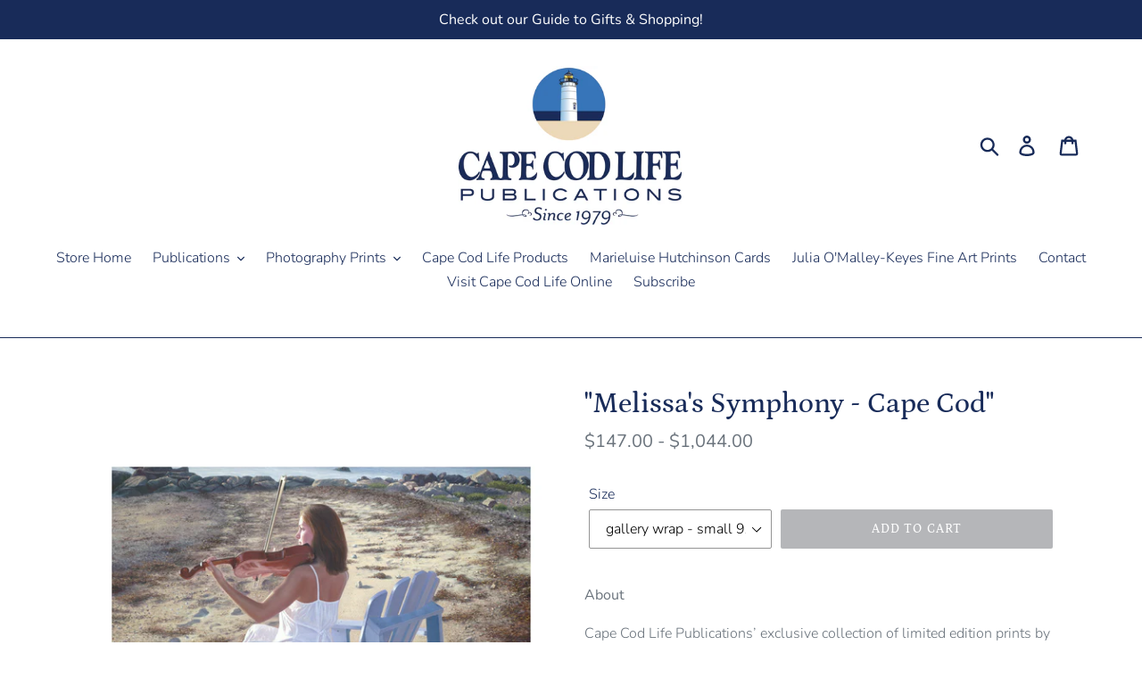

--- FILE ---
content_type: text/html; charset=utf-8
request_url: https://shop.capecodlife.com/products/melissas-symphony-cape-cod
body_size: 21262
content:
<!doctype html>
<html class="no-js" lang="en">
<head>
  <meta charset="utf-8">
  <meta http-equiv="X-UA-Compatible" content="IE=edge,chrome=1">
  <meta name="viewport" content="width=device-width,initial-scale=1">
  <meta name="theme-color" content="#b5b6b9">
  <link rel="canonical" href="https://shop.capecodlife.com/products/melissas-symphony-cape-cod"><title>&quot;Melissa&#39;s Symphony - Cape Cod&quot;
&ndash; Cape Cod Life Shop</title><meta name="description" content="About Cape Cod Life Publications’ exclusive collection of limited edition prints by renowned artist Julia O’Malley-Keyes are created using the finest pigmented inks, and the highest quality canvas or fine art paper available. Our collection of fine art paper prints is created on 300g Hahnemühle paper. Hahnemühle paper "><!-- /snippets/social-meta-tags.liquid -->




<meta property="og:site_name" content="Cape Cod Life Shop">
<meta property="og:url" content="https://shop.capecodlife.com/products/melissas-symphony-cape-cod">
<meta property="og:title" content=""Melissa's Symphony - Cape Cod"">
<meta property="og:type" content="product">
<meta property="og:description" content="About Cape Cod Life Publications’ exclusive collection of limited edition prints by renowned artist Julia O’Malley-Keyes are created using the finest pigmented inks, and the highest quality canvas or fine art paper available. Our collection of fine art paper prints is created on 300g Hahnemühle paper. Hahnemühle paper ">

  <meta property="og:price:amount" content="147.00">
  <meta property="og:price:currency" content="USD">

<meta property="og:image" content="http://shop.capecodlife.com/cdn/shop/products/MelissasSymphony_1200x1200.jpg?v=1588794469"><meta property="og:image" content="http://shop.capecodlife.com/cdn/shop/products/2019-11-20_9-12-09_1200x1200.jpg?v=1588794469"><meta property="og:image" content="http://shop.capecodlife.com/cdn/shop/products/MELISSA_S-SYMPHONY_1200x1200.jpg?v=1588794473">
<meta property="og:image:secure_url" content="https://shop.capecodlife.com/cdn/shop/products/MelissasSymphony_1200x1200.jpg?v=1588794469"><meta property="og:image:secure_url" content="https://shop.capecodlife.com/cdn/shop/products/2019-11-20_9-12-09_1200x1200.jpg?v=1588794469"><meta property="og:image:secure_url" content="https://shop.capecodlife.com/cdn/shop/products/MELISSA_S-SYMPHONY_1200x1200.jpg?v=1588794473">


  <meta name="twitter:site" content="@capecodlife">

<meta name="twitter:card" content="summary_large_image">
<meta name="twitter:title" content=""Melissa's Symphony - Cape Cod"">
<meta name="twitter:description" content="About Cape Cod Life Publications’ exclusive collection of limited edition prints by renowned artist Julia O’Malley-Keyes are created using the finest pigmented inks, and the highest quality canvas or fine art paper available. Our collection of fine art paper prints is created on 300g Hahnemühle paper. Hahnemühle paper ">


  <link href="//shop.capecodlife.com/cdn/shop/t/5/assets/theme.scss.css?v=120545003216076929341759331827" rel="stylesheet" type="text/css" media="all" />

  <script>
    var theme = {
      strings: {
        addToCart: "Add to cart",
        soldOut: "Sold out",
        unavailable: "Unavailable",
        regularPrice: "Regular price",
        sale: "Sale",
        showMore: "Show More",
        showLess: "Show Less",
        addressError: "Error looking up that address",
        addressNoResults: "No results for that address",
        addressQueryLimit: "You have exceeded the Google API usage limit. Consider upgrading to a \u003ca href=\"https:\/\/developers.google.com\/maps\/premium\/usage-limits\"\u003ePremium Plan\u003c\/a\u003e.",
        authError: "There was a problem authenticating your Google Maps account.",
        newWindow: "Opens in a new window.",
        external: "Opens external website.",
        newWindowExternal: "Opens external website in a new window."
      },
      moneyFormat: "${{amount}}"
    }

    document.documentElement.className = document.documentElement.className.replace('no-js', 'js');
  </script><script src="//shop.capecodlife.com/cdn/shop/t/5/assets/lazysizes.js?v=68441465964607740661646752334" async="async"></script>
  <script src="//shop.capecodlife.com/cdn/shop/t/5/assets/vendor.js?v=121857302354663160541646752337" defer="defer"></script>
  <script src="//shop.capecodlife.com/cdn/shop/t/5/assets/theme.js?v=12513799077045517171646752335" defer="defer"></script>

  <script>window.performance && window.performance.mark && window.performance.mark('shopify.content_for_header.start');</script><meta id="shopify-digital-wallet" name="shopify-digital-wallet" content="/13547725/digital_wallets/dialog">
<meta name="shopify-checkout-api-token" content="e83ad7d8916290732ff2afa4166a1f48">
<meta id="in-context-paypal-metadata" data-shop-id="13547725" data-venmo-supported="true" data-environment="production" data-locale="en_US" data-paypal-v4="true" data-currency="USD">
<link rel="alternate" type="application/json+oembed" href="https://shop.capecodlife.com/products/melissas-symphony-cape-cod.oembed">
<script async="async" src="/checkouts/internal/preloads.js?locale=en-US"></script>
<script id="shopify-features" type="application/json">{"accessToken":"e83ad7d8916290732ff2afa4166a1f48","betas":["rich-media-storefront-analytics"],"domain":"shop.capecodlife.com","predictiveSearch":true,"shopId":13547725,"locale":"en"}</script>
<script>var Shopify = Shopify || {};
Shopify.shop = "cape-cod-life-shop.myshopify.com";
Shopify.locale = "en";
Shopify.currency = {"active":"USD","rate":"1.0"};
Shopify.country = "US";
Shopify.theme = {"name":"Debut with Installments message","id":120719835230,"schema_name":"Debut","schema_version":"10.1.1","theme_store_id":796,"role":"main"};
Shopify.theme.handle = "null";
Shopify.theme.style = {"id":null,"handle":null};
Shopify.cdnHost = "shop.capecodlife.com/cdn";
Shopify.routes = Shopify.routes || {};
Shopify.routes.root = "/";</script>
<script type="module">!function(o){(o.Shopify=o.Shopify||{}).modules=!0}(window);</script>
<script>!function(o){function n(){var o=[];function n(){o.push(Array.prototype.slice.apply(arguments))}return n.q=o,n}var t=o.Shopify=o.Shopify||{};t.loadFeatures=n(),t.autoloadFeatures=n()}(window);</script>
<script id="shop-js-analytics" type="application/json">{"pageType":"product"}</script>
<script defer="defer" async type="module" src="//shop.capecodlife.com/cdn/shopifycloud/shop-js/modules/v2/client.init-shop-cart-sync_BT-GjEfc.en.esm.js"></script>
<script defer="defer" async type="module" src="//shop.capecodlife.com/cdn/shopifycloud/shop-js/modules/v2/chunk.common_D58fp_Oc.esm.js"></script>
<script defer="defer" async type="module" src="//shop.capecodlife.com/cdn/shopifycloud/shop-js/modules/v2/chunk.modal_xMitdFEc.esm.js"></script>
<script type="module">
  await import("//shop.capecodlife.com/cdn/shopifycloud/shop-js/modules/v2/client.init-shop-cart-sync_BT-GjEfc.en.esm.js");
await import("//shop.capecodlife.com/cdn/shopifycloud/shop-js/modules/v2/chunk.common_D58fp_Oc.esm.js");
await import("//shop.capecodlife.com/cdn/shopifycloud/shop-js/modules/v2/chunk.modal_xMitdFEc.esm.js");

  window.Shopify.SignInWithShop?.initShopCartSync?.({"fedCMEnabled":true,"windoidEnabled":true});

</script>
<script>(function() {
  var isLoaded = false;
  function asyncLoad() {
    if (isLoaded) return;
    isLoaded = true;
    var urls = ["https:\/\/chimpstatic.com\/mcjs-connected\/js\/users\/76490b28fe1dd15e208786042\/84b4af779749079c2aba02a6e.js?shop=cape-cod-life-shop.myshopify.com","https:\/\/chimpstatic.com\/mcjs-connected\/js\/users\/76490b28fe1dd15e208786042\/1a8d35a11e032f7214cd8d48f.js?shop=cape-cod-life-shop.myshopify.com"];
    for (var i = 0; i < urls.length; i++) {
      var s = document.createElement('script');
      s.type = 'text/javascript';
      s.async = true;
      s.src = urls[i];
      var x = document.getElementsByTagName('script')[0];
      x.parentNode.insertBefore(s, x);
    }
  };
  if(window.attachEvent) {
    window.attachEvent('onload', asyncLoad);
  } else {
    window.addEventListener('load', asyncLoad, false);
  }
})();</script>
<script id="__st">var __st={"a":13547725,"offset":-18000,"reqid":"3030ac9c-4f18-4513-8135-225e81aea7ce-1769045045","pageurl":"shop.capecodlife.com\/products\/melissas-symphony-cape-cod","u":"7f950ee16884","p":"product","rtyp":"product","rid":4365135315038};</script>
<script>window.ShopifyPaypalV4VisibilityTracking = true;</script>
<script id="captcha-bootstrap">!function(){'use strict';const t='contact',e='account',n='new_comment',o=[[t,t],['blogs',n],['comments',n],[t,'customer']],c=[[e,'customer_login'],[e,'guest_login'],[e,'recover_customer_password'],[e,'create_customer']],r=t=>t.map((([t,e])=>`form[action*='/${t}']:not([data-nocaptcha='true']) input[name='form_type'][value='${e}']`)).join(','),a=t=>()=>t?[...document.querySelectorAll(t)].map((t=>t.form)):[];function s(){const t=[...o],e=r(t);return a(e)}const i='password',u='form_key',d=['recaptcha-v3-token','g-recaptcha-response','h-captcha-response',i],f=()=>{try{return window.sessionStorage}catch{return}},m='__shopify_v',_=t=>t.elements[u];function p(t,e,n=!1){try{const o=window.sessionStorage,c=JSON.parse(o.getItem(e)),{data:r}=function(t){const{data:e,action:n}=t;return t[m]||n?{data:e,action:n}:{data:t,action:n}}(c);for(const[e,n]of Object.entries(r))t.elements[e]&&(t.elements[e].value=n);n&&o.removeItem(e)}catch(o){console.error('form repopulation failed',{error:o})}}const l='form_type',E='cptcha';function T(t){t.dataset[E]=!0}const w=window,h=w.document,L='Shopify',v='ce_forms',y='captcha';let A=!1;((t,e)=>{const n=(g='f06e6c50-85a8-45c8-87d0-21a2b65856fe',I='https://cdn.shopify.com/shopifycloud/storefront-forms-hcaptcha/ce_storefront_forms_captcha_hcaptcha.v1.5.2.iife.js',D={infoText:'Protected by hCaptcha',privacyText:'Privacy',termsText:'Terms'},(t,e,n)=>{const o=w[L][v],c=o.bindForm;if(c)return c(t,g,e,D).then(n);var r;o.q.push([[t,g,e,D],n]),r=I,A||(h.body.append(Object.assign(h.createElement('script'),{id:'captcha-provider',async:!0,src:r})),A=!0)});var g,I,D;w[L]=w[L]||{},w[L][v]=w[L][v]||{},w[L][v].q=[],w[L][y]=w[L][y]||{},w[L][y].protect=function(t,e){n(t,void 0,e),T(t)},Object.freeze(w[L][y]),function(t,e,n,w,h,L){const[v,y,A,g]=function(t,e,n){const i=e?o:[],u=t?c:[],d=[...i,...u],f=r(d),m=r(i),_=r(d.filter((([t,e])=>n.includes(e))));return[a(f),a(m),a(_),s()]}(w,h,L),I=t=>{const e=t.target;return e instanceof HTMLFormElement?e:e&&e.form},D=t=>v().includes(t);t.addEventListener('submit',(t=>{const e=I(t);if(!e)return;const n=D(e)&&!e.dataset.hcaptchaBound&&!e.dataset.recaptchaBound,o=_(e),c=g().includes(e)&&(!o||!o.value);(n||c)&&t.preventDefault(),c&&!n&&(function(t){try{if(!f())return;!function(t){const e=f();if(!e)return;const n=_(t);if(!n)return;const o=n.value;o&&e.removeItem(o)}(t);const e=Array.from(Array(32),(()=>Math.random().toString(36)[2])).join('');!function(t,e){_(t)||t.append(Object.assign(document.createElement('input'),{type:'hidden',name:u})),t.elements[u].value=e}(t,e),function(t,e){const n=f();if(!n)return;const o=[...t.querySelectorAll(`input[type='${i}']`)].map((({name:t})=>t)),c=[...d,...o],r={};for(const[a,s]of new FormData(t).entries())c.includes(a)||(r[a]=s);n.setItem(e,JSON.stringify({[m]:1,action:t.action,data:r}))}(t,e)}catch(e){console.error('failed to persist form',e)}}(e),e.submit())}));const S=(t,e)=>{t&&!t.dataset[E]&&(n(t,e.some((e=>e===t))),T(t))};for(const o of['focusin','change'])t.addEventListener(o,(t=>{const e=I(t);D(e)&&S(e,y())}));const B=e.get('form_key'),M=e.get(l),P=B&&M;t.addEventListener('DOMContentLoaded',(()=>{const t=y();if(P)for(const e of t)e.elements[l].value===M&&p(e,B);[...new Set([...A(),...v().filter((t=>'true'===t.dataset.shopifyCaptcha))])].forEach((e=>S(e,t)))}))}(h,new URLSearchParams(w.location.search),n,t,e,['guest_login'])})(!0,!0)}();</script>
<script integrity="sha256-4kQ18oKyAcykRKYeNunJcIwy7WH5gtpwJnB7kiuLZ1E=" data-source-attribution="shopify.loadfeatures" defer="defer" src="//shop.capecodlife.com/cdn/shopifycloud/storefront/assets/storefront/load_feature-a0a9edcb.js" crossorigin="anonymous"></script>
<script data-source-attribution="shopify.dynamic_checkout.dynamic.init">var Shopify=Shopify||{};Shopify.PaymentButton=Shopify.PaymentButton||{isStorefrontPortableWallets:!0,init:function(){window.Shopify.PaymentButton.init=function(){};var t=document.createElement("script");t.src="https://shop.capecodlife.com/cdn/shopifycloud/portable-wallets/latest/portable-wallets.en.js",t.type="module",document.head.appendChild(t)}};
</script>
<script data-source-attribution="shopify.dynamic_checkout.buyer_consent">
  function portableWalletsHideBuyerConsent(e){var t=document.getElementById("shopify-buyer-consent"),n=document.getElementById("shopify-subscription-policy-button");t&&n&&(t.classList.add("hidden"),t.setAttribute("aria-hidden","true"),n.removeEventListener("click",e))}function portableWalletsShowBuyerConsent(e){var t=document.getElementById("shopify-buyer-consent"),n=document.getElementById("shopify-subscription-policy-button");t&&n&&(t.classList.remove("hidden"),t.removeAttribute("aria-hidden"),n.addEventListener("click",e))}window.Shopify?.PaymentButton&&(window.Shopify.PaymentButton.hideBuyerConsent=portableWalletsHideBuyerConsent,window.Shopify.PaymentButton.showBuyerConsent=portableWalletsShowBuyerConsent);
</script>
<script data-source-attribution="shopify.dynamic_checkout.cart.bootstrap">document.addEventListener("DOMContentLoaded",(function(){function t(){return document.querySelector("shopify-accelerated-checkout-cart, shopify-accelerated-checkout")}if(t())Shopify.PaymentButton.init();else{new MutationObserver((function(e,n){t()&&(Shopify.PaymentButton.init(),n.disconnect())})).observe(document.body,{childList:!0,subtree:!0})}}));
</script>
<link id="shopify-accelerated-checkout-styles" rel="stylesheet" media="screen" href="https://shop.capecodlife.com/cdn/shopifycloud/portable-wallets/latest/accelerated-checkout-backwards-compat.css" crossorigin="anonymous">
<style id="shopify-accelerated-checkout-cart">
        #shopify-buyer-consent {
  margin-top: 1em;
  display: inline-block;
  width: 100%;
}

#shopify-buyer-consent.hidden {
  display: none;
}

#shopify-subscription-policy-button {
  background: none;
  border: none;
  padding: 0;
  text-decoration: underline;
  font-size: inherit;
  cursor: pointer;
}

#shopify-subscription-policy-button::before {
  box-shadow: none;
}

      </style>

<script>window.performance && window.performance.mark && window.performance.mark('shopify.content_for_header.end');</script>
<link href="https://monorail-edge.shopifysvc.com" rel="dns-prefetch">
<script>(function(){if ("sendBeacon" in navigator && "performance" in window) {try {var session_token_from_headers = performance.getEntriesByType('navigation')[0].serverTiming.find(x => x.name == '_s').description;} catch {var session_token_from_headers = undefined;}var session_cookie_matches = document.cookie.match(/_shopify_s=([^;]*)/);var session_token_from_cookie = session_cookie_matches && session_cookie_matches.length === 2 ? session_cookie_matches[1] : "";var session_token = session_token_from_headers || session_token_from_cookie || "";function handle_abandonment_event(e) {var entries = performance.getEntries().filter(function(entry) {return /monorail-edge.shopifysvc.com/.test(entry.name);});if (!window.abandonment_tracked && entries.length === 0) {window.abandonment_tracked = true;var currentMs = Date.now();var navigation_start = performance.timing.navigationStart;var payload = {shop_id: 13547725,url: window.location.href,navigation_start,duration: currentMs - navigation_start,session_token,page_type: "product"};window.navigator.sendBeacon("https://monorail-edge.shopifysvc.com/v1/produce", JSON.stringify({schema_id: "online_store_buyer_site_abandonment/1.1",payload: payload,metadata: {event_created_at_ms: currentMs,event_sent_at_ms: currentMs}}));}}window.addEventListener('pagehide', handle_abandonment_event);}}());</script>
<script id="web-pixels-manager-setup">(function e(e,d,r,n,o){if(void 0===o&&(o={}),!Boolean(null===(a=null===(i=window.Shopify)||void 0===i?void 0:i.analytics)||void 0===a?void 0:a.replayQueue)){var i,a;window.Shopify=window.Shopify||{};var t=window.Shopify;t.analytics=t.analytics||{};var s=t.analytics;s.replayQueue=[],s.publish=function(e,d,r){return s.replayQueue.push([e,d,r]),!0};try{self.performance.mark("wpm:start")}catch(e){}var l=function(){var e={modern:/Edge?\/(1{2}[4-9]|1[2-9]\d|[2-9]\d{2}|\d{4,})\.\d+(\.\d+|)|Firefox\/(1{2}[4-9]|1[2-9]\d|[2-9]\d{2}|\d{4,})\.\d+(\.\d+|)|Chrom(ium|e)\/(9{2}|\d{3,})\.\d+(\.\d+|)|(Maci|X1{2}).+ Version\/(15\.\d+|(1[6-9]|[2-9]\d|\d{3,})\.\d+)([,.]\d+|)( \(\w+\)|)( Mobile\/\w+|) Safari\/|Chrome.+OPR\/(9{2}|\d{3,})\.\d+\.\d+|(CPU[ +]OS|iPhone[ +]OS|CPU[ +]iPhone|CPU IPhone OS|CPU iPad OS)[ +]+(15[._]\d+|(1[6-9]|[2-9]\d|\d{3,})[._]\d+)([._]\d+|)|Android:?[ /-](13[3-9]|1[4-9]\d|[2-9]\d{2}|\d{4,})(\.\d+|)(\.\d+|)|Android.+Firefox\/(13[5-9]|1[4-9]\d|[2-9]\d{2}|\d{4,})\.\d+(\.\d+|)|Android.+Chrom(ium|e)\/(13[3-9]|1[4-9]\d|[2-9]\d{2}|\d{4,})\.\d+(\.\d+|)|SamsungBrowser\/([2-9]\d|\d{3,})\.\d+/,legacy:/Edge?\/(1[6-9]|[2-9]\d|\d{3,})\.\d+(\.\d+|)|Firefox\/(5[4-9]|[6-9]\d|\d{3,})\.\d+(\.\d+|)|Chrom(ium|e)\/(5[1-9]|[6-9]\d|\d{3,})\.\d+(\.\d+|)([\d.]+$|.*Safari\/(?![\d.]+ Edge\/[\d.]+$))|(Maci|X1{2}).+ Version\/(10\.\d+|(1[1-9]|[2-9]\d|\d{3,})\.\d+)([,.]\d+|)( \(\w+\)|)( Mobile\/\w+|) Safari\/|Chrome.+OPR\/(3[89]|[4-9]\d|\d{3,})\.\d+\.\d+|(CPU[ +]OS|iPhone[ +]OS|CPU[ +]iPhone|CPU IPhone OS|CPU iPad OS)[ +]+(10[._]\d+|(1[1-9]|[2-9]\d|\d{3,})[._]\d+)([._]\d+|)|Android:?[ /-](13[3-9]|1[4-9]\d|[2-9]\d{2}|\d{4,})(\.\d+|)(\.\d+|)|Mobile Safari.+OPR\/([89]\d|\d{3,})\.\d+\.\d+|Android.+Firefox\/(13[5-9]|1[4-9]\d|[2-9]\d{2}|\d{4,})\.\d+(\.\d+|)|Android.+Chrom(ium|e)\/(13[3-9]|1[4-9]\d|[2-9]\d{2}|\d{4,})\.\d+(\.\d+|)|Android.+(UC? ?Browser|UCWEB|U3)[ /]?(15\.([5-9]|\d{2,})|(1[6-9]|[2-9]\d|\d{3,})\.\d+)\.\d+|SamsungBrowser\/(5\.\d+|([6-9]|\d{2,})\.\d+)|Android.+MQ{2}Browser\/(14(\.(9|\d{2,})|)|(1[5-9]|[2-9]\d|\d{3,})(\.\d+|))(\.\d+|)|K[Aa][Ii]OS\/(3\.\d+|([4-9]|\d{2,})\.\d+)(\.\d+|)/},d=e.modern,r=e.legacy,n=navigator.userAgent;return n.match(d)?"modern":n.match(r)?"legacy":"unknown"}(),u="modern"===l?"modern":"legacy",c=(null!=n?n:{modern:"",legacy:""})[u],f=function(e){return[e.baseUrl,"/wpm","/b",e.hashVersion,"modern"===e.buildTarget?"m":"l",".js"].join("")}({baseUrl:d,hashVersion:r,buildTarget:u}),m=function(e){var d=e.version,r=e.bundleTarget,n=e.surface,o=e.pageUrl,i=e.monorailEndpoint;return{emit:function(e){var a=e.status,t=e.errorMsg,s=(new Date).getTime(),l=JSON.stringify({metadata:{event_sent_at_ms:s},events:[{schema_id:"web_pixels_manager_load/3.1",payload:{version:d,bundle_target:r,page_url:o,status:a,surface:n,error_msg:t},metadata:{event_created_at_ms:s}}]});if(!i)return console&&console.warn&&console.warn("[Web Pixels Manager] No Monorail endpoint provided, skipping logging."),!1;try{return self.navigator.sendBeacon.bind(self.navigator)(i,l)}catch(e){}var u=new XMLHttpRequest;try{return u.open("POST",i,!0),u.setRequestHeader("Content-Type","text/plain"),u.send(l),!0}catch(e){return console&&console.warn&&console.warn("[Web Pixels Manager] Got an unhandled error while logging to Monorail."),!1}}}}({version:r,bundleTarget:l,surface:e.surface,pageUrl:self.location.href,monorailEndpoint:e.monorailEndpoint});try{o.browserTarget=l,function(e){var d=e.src,r=e.async,n=void 0===r||r,o=e.onload,i=e.onerror,a=e.sri,t=e.scriptDataAttributes,s=void 0===t?{}:t,l=document.createElement("script"),u=document.querySelector("head"),c=document.querySelector("body");if(l.async=n,l.src=d,a&&(l.integrity=a,l.crossOrigin="anonymous"),s)for(var f in s)if(Object.prototype.hasOwnProperty.call(s,f))try{l.dataset[f]=s[f]}catch(e){}if(o&&l.addEventListener("load",o),i&&l.addEventListener("error",i),u)u.appendChild(l);else{if(!c)throw new Error("Did not find a head or body element to append the script");c.appendChild(l)}}({src:f,async:!0,onload:function(){if(!function(){var e,d;return Boolean(null===(d=null===(e=window.Shopify)||void 0===e?void 0:e.analytics)||void 0===d?void 0:d.initialized)}()){var d=window.webPixelsManager.init(e)||void 0;if(d){var r=window.Shopify.analytics;r.replayQueue.forEach((function(e){var r=e[0],n=e[1],o=e[2];d.publishCustomEvent(r,n,o)})),r.replayQueue=[],r.publish=d.publishCustomEvent,r.visitor=d.visitor,r.initialized=!0}}},onerror:function(){return m.emit({status:"failed",errorMsg:"".concat(f," has failed to load")})},sri:function(e){var d=/^sha384-[A-Za-z0-9+/=]+$/;return"string"==typeof e&&d.test(e)}(c)?c:"",scriptDataAttributes:o}),m.emit({status:"loading"})}catch(e){m.emit({status:"failed",errorMsg:(null==e?void 0:e.message)||"Unknown error"})}}})({shopId: 13547725,storefrontBaseUrl: "https://shop.capecodlife.com",extensionsBaseUrl: "https://extensions.shopifycdn.com/cdn/shopifycloud/web-pixels-manager",monorailEndpoint: "https://monorail-edge.shopifysvc.com/unstable/produce_batch",surface: "storefront-renderer",enabledBetaFlags: ["2dca8a86"],webPixelsConfigList: [{"id":"shopify-app-pixel","configuration":"{}","eventPayloadVersion":"v1","runtimeContext":"STRICT","scriptVersion":"0450","apiClientId":"shopify-pixel","type":"APP","privacyPurposes":["ANALYTICS","MARKETING"]},{"id":"shopify-custom-pixel","eventPayloadVersion":"v1","runtimeContext":"LAX","scriptVersion":"0450","apiClientId":"shopify-pixel","type":"CUSTOM","privacyPurposes":["ANALYTICS","MARKETING"]}],isMerchantRequest: false,initData: {"shop":{"name":"Cape Cod Life Shop","paymentSettings":{"currencyCode":"USD"},"myshopifyDomain":"cape-cod-life-shop.myshopify.com","countryCode":"US","storefrontUrl":"https:\/\/shop.capecodlife.com"},"customer":null,"cart":null,"checkout":null,"productVariants":[{"price":{"amount":216.0,"currencyCode":"USD"},"product":{"title":"\"Melissa's Symphony - Cape Cod\"","vendor":"Cape Cod Life Shop","id":"4365135315038","untranslatedTitle":"\"Melissa's Symphony - Cape Cod\"","url":"\/products\/melissas-symphony-cape-cod","type":""},"id":"31185105944670","image":{"src":"\/\/shop.capecodlife.com\/cdn\/shop\/products\/MelissasSymphony.jpg?v=1588794469"},"sku":"JOK13-1","title":"gallery wrap - small 9x12","untranslatedTitle":"gallery wrap - small 9x12"},{"price":{"amount":356.0,"currencyCode":"USD"},"product":{"title":"\"Melissa's Symphony - Cape Cod\"","vendor":"Cape Cod Life Shop","id":"4365135315038","untranslatedTitle":"\"Melissa's Symphony - Cape Cod\"","url":"\/products\/melissas-symphony-cape-cod","type":""},"id":"31185105977438","image":{"src":"\/\/shop.capecodlife.com\/cdn\/shop\/products\/MelissasSymphony.jpg?v=1588794469"},"sku":"JOK13-2","title":"gallery wrap - medium 15x20","untranslatedTitle":"gallery wrap - medium 15x20"},{"price":{"amount":1044.0,"currencyCode":"USD"},"product":{"title":"\"Melissa's Symphony - Cape Cod\"","vendor":"Cape Cod Life Shop","id":"4365135315038","untranslatedTitle":"\"Melissa's Symphony - Cape Cod\"","url":"\/products\/melissas-symphony-cape-cod","type":""},"id":"31185106010206","image":{"src":"\/\/shop.capecodlife.com\/cdn\/shop\/products\/MelissasSymphony.jpg?v=1588794469"},"sku":"JOK13-3","title":"gallery wrap - large 30x40","untranslatedTitle":"gallery wrap - large 30x40"},{"price":{"amount":164.0,"currencyCode":"USD"},"product":{"title":"\"Melissa's Symphony - Cape Cod\"","vendor":"Cape Cod Life Shop","id":"4365135315038","untranslatedTitle":"\"Melissa's Symphony - Cape Cod\"","url":"\/products\/melissas-symphony-cape-cod","type":""},"id":"31707655700574","image":{"src":"\/\/shop.capecodlife.com\/cdn\/shop\/products\/2019-11-20_9-12-09.jpg?v=1588794469"},"sku":"JOK13-4","title":"museum wrap - small 9x12","untranslatedTitle":"museum wrap - small 9x12"},{"price":{"amount":292.0,"currencyCode":"USD"},"product":{"title":"\"Melissa's Symphony - Cape Cod\"","vendor":"Cape Cod Life Shop","id":"4365135315038","untranslatedTitle":"\"Melissa's Symphony - Cape Cod\"","url":"\/products\/melissas-symphony-cape-cod","type":""},"id":"31707657896030","image":{"src":"\/\/shop.capecodlife.com\/cdn\/shop\/products\/2019-11-20_9-12-09.jpg?v=1588794469"},"sku":"JOK13-5","title":"museum wrap - medium 15x20","untranslatedTitle":"museum wrap - medium 15x20"},{"price":{"amount":940.0,"currencyCode":"USD"},"product":{"title":"\"Melissa's Symphony - Cape Cod\"","vendor":"Cape Cod Life Shop","id":"4365135315038","untranslatedTitle":"\"Melissa's Symphony - Cape Cod\"","url":"\/products\/melissas-symphony-cape-cod","type":""},"id":"31707659763806","image":{"src":"\/\/shop.capecodlife.com\/cdn\/shop\/products\/2019-11-20_9-12-09.jpg?v=1588794469"},"sku":"JOK13-6","title":"museum wrap - large 30x40","untranslatedTitle":"museum wrap - large 30x40"},{"price":{"amount":147.0,"currencyCode":"USD"},"product":{"title":"\"Melissa's Symphony - Cape Cod\"","vendor":"Cape Cod Life Shop","id":"4365135315038","untranslatedTitle":"\"Melissa's Symphony - Cape Cod\"","url":"\/products\/melissas-symphony-cape-cod","type":""},"id":"31707689025630","image":{"src":"\/\/shop.capecodlife.com\/cdn\/shop\/products\/22X18P_1.jpg?v=1588794473"},"sku":"JOK13-7","title":"fine art paper - one size 22x18","untranslatedTitle":"fine art paper - one size 22x18"}],"purchasingCompany":null},},"https://shop.capecodlife.com/cdn","fcfee988w5aeb613cpc8e4bc33m6693e112",{"modern":"","legacy":""},{"shopId":"13547725","storefrontBaseUrl":"https:\/\/shop.capecodlife.com","extensionBaseUrl":"https:\/\/extensions.shopifycdn.com\/cdn\/shopifycloud\/web-pixels-manager","surface":"storefront-renderer","enabledBetaFlags":"[\"2dca8a86\"]","isMerchantRequest":"false","hashVersion":"fcfee988w5aeb613cpc8e4bc33m6693e112","publish":"custom","events":"[[\"page_viewed\",{}],[\"product_viewed\",{\"productVariant\":{\"price\":{\"amount\":216.0,\"currencyCode\":\"USD\"},\"product\":{\"title\":\"\\\"Melissa's Symphony - Cape Cod\\\"\",\"vendor\":\"Cape Cod Life Shop\",\"id\":\"4365135315038\",\"untranslatedTitle\":\"\\\"Melissa's Symphony - Cape Cod\\\"\",\"url\":\"\/products\/melissas-symphony-cape-cod\",\"type\":\"\"},\"id\":\"31185105944670\",\"image\":{\"src\":\"\/\/shop.capecodlife.com\/cdn\/shop\/products\/MelissasSymphony.jpg?v=1588794469\"},\"sku\":\"JOK13-1\",\"title\":\"gallery wrap - small 9x12\",\"untranslatedTitle\":\"gallery wrap - small 9x12\"}}]]"});</script><script>
  window.ShopifyAnalytics = window.ShopifyAnalytics || {};
  window.ShopifyAnalytics.meta = window.ShopifyAnalytics.meta || {};
  window.ShopifyAnalytics.meta.currency = 'USD';
  var meta = {"product":{"id":4365135315038,"gid":"gid:\/\/shopify\/Product\/4365135315038","vendor":"Cape Cod Life Shop","type":"","handle":"melissas-symphony-cape-cod","variants":[{"id":31185105944670,"price":21600,"name":"\"Melissa's Symphony - Cape Cod\" - gallery wrap - small 9x12","public_title":"gallery wrap - small 9x12","sku":"JOK13-1"},{"id":31185105977438,"price":35600,"name":"\"Melissa's Symphony - Cape Cod\" - gallery wrap - medium 15x20","public_title":"gallery wrap - medium 15x20","sku":"JOK13-2"},{"id":31185106010206,"price":104400,"name":"\"Melissa's Symphony - Cape Cod\" - gallery wrap - large 30x40","public_title":"gallery wrap - large 30x40","sku":"JOK13-3"},{"id":31707655700574,"price":16400,"name":"\"Melissa's Symphony - Cape Cod\" - museum wrap - small 9x12","public_title":"museum wrap - small 9x12","sku":"JOK13-4"},{"id":31707657896030,"price":29200,"name":"\"Melissa's Symphony - Cape Cod\" - museum wrap - medium 15x20","public_title":"museum wrap - medium 15x20","sku":"JOK13-5"},{"id":31707659763806,"price":94000,"name":"\"Melissa's Symphony - Cape Cod\" - museum wrap - large 30x40","public_title":"museum wrap - large 30x40","sku":"JOK13-6"},{"id":31707689025630,"price":14700,"name":"\"Melissa's Symphony - Cape Cod\" - fine art paper - one size 22x18","public_title":"fine art paper - one size 22x18","sku":"JOK13-7"}],"remote":false},"page":{"pageType":"product","resourceType":"product","resourceId":4365135315038,"requestId":"3030ac9c-4f18-4513-8135-225e81aea7ce-1769045045"}};
  for (var attr in meta) {
    window.ShopifyAnalytics.meta[attr] = meta[attr];
  }
</script>
<script class="analytics">
  (function () {
    var customDocumentWrite = function(content) {
      var jquery = null;

      if (window.jQuery) {
        jquery = window.jQuery;
      } else if (window.Checkout && window.Checkout.$) {
        jquery = window.Checkout.$;
      }

      if (jquery) {
        jquery('body').append(content);
      }
    };

    var hasLoggedConversion = function(token) {
      if (token) {
        return document.cookie.indexOf('loggedConversion=' + token) !== -1;
      }
      return false;
    }

    var setCookieIfConversion = function(token) {
      if (token) {
        var twoMonthsFromNow = new Date(Date.now());
        twoMonthsFromNow.setMonth(twoMonthsFromNow.getMonth() + 2);

        document.cookie = 'loggedConversion=' + token + '; expires=' + twoMonthsFromNow;
      }
    }

    var trekkie = window.ShopifyAnalytics.lib = window.trekkie = window.trekkie || [];
    if (trekkie.integrations) {
      return;
    }
    trekkie.methods = [
      'identify',
      'page',
      'ready',
      'track',
      'trackForm',
      'trackLink'
    ];
    trekkie.factory = function(method) {
      return function() {
        var args = Array.prototype.slice.call(arguments);
        args.unshift(method);
        trekkie.push(args);
        return trekkie;
      };
    };
    for (var i = 0; i < trekkie.methods.length; i++) {
      var key = trekkie.methods[i];
      trekkie[key] = trekkie.factory(key);
    }
    trekkie.load = function(config) {
      trekkie.config = config || {};
      trekkie.config.initialDocumentCookie = document.cookie;
      var first = document.getElementsByTagName('script')[0];
      var script = document.createElement('script');
      script.type = 'text/javascript';
      script.onerror = function(e) {
        var scriptFallback = document.createElement('script');
        scriptFallback.type = 'text/javascript';
        scriptFallback.onerror = function(error) {
                var Monorail = {
      produce: function produce(monorailDomain, schemaId, payload) {
        var currentMs = new Date().getTime();
        var event = {
          schema_id: schemaId,
          payload: payload,
          metadata: {
            event_created_at_ms: currentMs,
            event_sent_at_ms: currentMs
          }
        };
        return Monorail.sendRequest("https://" + monorailDomain + "/v1/produce", JSON.stringify(event));
      },
      sendRequest: function sendRequest(endpointUrl, payload) {
        // Try the sendBeacon API
        if (window && window.navigator && typeof window.navigator.sendBeacon === 'function' && typeof window.Blob === 'function' && !Monorail.isIos12()) {
          var blobData = new window.Blob([payload], {
            type: 'text/plain'
          });

          if (window.navigator.sendBeacon(endpointUrl, blobData)) {
            return true;
          } // sendBeacon was not successful

        } // XHR beacon

        var xhr = new XMLHttpRequest();

        try {
          xhr.open('POST', endpointUrl);
          xhr.setRequestHeader('Content-Type', 'text/plain');
          xhr.send(payload);
        } catch (e) {
          console.log(e);
        }

        return false;
      },
      isIos12: function isIos12() {
        return window.navigator.userAgent.lastIndexOf('iPhone; CPU iPhone OS 12_') !== -1 || window.navigator.userAgent.lastIndexOf('iPad; CPU OS 12_') !== -1;
      }
    };
    Monorail.produce('monorail-edge.shopifysvc.com',
      'trekkie_storefront_load_errors/1.1',
      {shop_id: 13547725,
      theme_id: 120719835230,
      app_name: "storefront",
      context_url: window.location.href,
      source_url: "//shop.capecodlife.com/cdn/s/trekkie.storefront.cd680fe47e6c39ca5d5df5f0a32d569bc48c0f27.min.js"});

        };
        scriptFallback.async = true;
        scriptFallback.src = '//shop.capecodlife.com/cdn/s/trekkie.storefront.cd680fe47e6c39ca5d5df5f0a32d569bc48c0f27.min.js';
        first.parentNode.insertBefore(scriptFallback, first);
      };
      script.async = true;
      script.src = '//shop.capecodlife.com/cdn/s/trekkie.storefront.cd680fe47e6c39ca5d5df5f0a32d569bc48c0f27.min.js';
      first.parentNode.insertBefore(script, first);
    };
    trekkie.load(
      {"Trekkie":{"appName":"storefront","development":false,"defaultAttributes":{"shopId":13547725,"isMerchantRequest":null,"themeId":120719835230,"themeCityHash":"10389329348531101162","contentLanguage":"en","currency":"USD","eventMetadataId":"83bbae45-eb66-4620-994f-c0696416c800"},"isServerSideCookieWritingEnabled":true,"monorailRegion":"shop_domain","enabledBetaFlags":["65f19447"]},"Session Attribution":{},"S2S":{"facebookCapiEnabled":false,"source":"trekkie-storefront-renderer","apiClientId":580111}}
    );

    var loaded = false;
    trekkie.ready(function() {
      if (loaded) return;
      loaded = true;

      window.ShopifyAnalytics.lib = window.trekkie;

      var originalDocumentWrite = document.write;
      document.write = customDocumentWrite;
      try { window.ShopifyAnalytics.merchantGoogleAnalytics.call(this); } catch(error) {};
      document.write = originalDocumentWrite;

      window.ShopifyAnalytics.lib.page(null,{"pageType":"product","resourceType":"product","resourceId":4365135315038,"requestId":"3030ac9c-4f18-4513-8135-225e81aea7ce-1769045045","shopifyEmitted":true});

      var match = window.location.pathname.match(/checkouts\/(.+)\/(thank_you|post_purchase)/)
      var token = match? match[1]: undefined;
      if (!hasLoggedConversion(token)) {
        setCookieIfConversion(token);
        window.ShopifyAnalytics.lib.track("Viewed Product",{"currency":"USD","variantId":31185105944670,"productId":4365135315038,"productGid":"gid:\/\/shopify\/Product\/4365135315038","name":"\"Melissa's Symphony - Cape Cod\" - gallery wrap - small 9x12","price":"216.00","sku":"JOK13-1","brand":"Cape Cod Life Shop","variant":"gallery wrap - small 9x12","category":"","nonInteraction":true,"remote":false},undefined,undefined,{"shopifyEmitted":true});
      window.ShopifyAnalytics.lib.track("monorail:\/\/trekkie_storefront_viewed_product\/1.1",{"currency":"USD","variantId":31185105944670,"productId":4365135315038,"productGid":"gid:\/\/shopify\/Product\/4365135315038","name":"\"Melissa's Symphony - Cape Cod\" - gallery wrap - small 9x12","price":"216.00","sku":"JOK13-1","brand":"Cape Cod Life Shop","variant":"gallery wrap - small 9x12","category":"","nonInteraction":true,"remote":false,"referer":"https:\/\/shop.capecodlife.com\/products\/melissas-symphony-cape-cod"});
      }
    });


        var eventsListenerScript = document.createElement('script');
        eventsListenerScript.async = true;
        eventsListenerScript.src = "//shop.capecodlife.com/cdn/shopifycloud/storefront/assets/shop_events_listener-3da45d37.js";
        document.getElementsByTagName('head')[0].appendChild(eventsListenerScript);

})();</script>
<script
  defer
  src="https://shop.capecodlife.com/cdn/shopifycloud/perf-kit/shopify-perf-kit-3.0.4.min.js"
  data-application="storefront-renderer"
  data-shop-id="13547725"
  data-render-region="gcp-us-central1"
  data-page-type="product"
  data-theme-instance-id="120719835230"
  data-theme-name="Debut"
  data-theme-version="10.1.1"
  data-monorail-region="shop_domain"
  data-resource-timing-sampling-rate="10"
  data-shs="true"
  data-shs-beacon="true"
  data-shs-export-with-fetch="true"
  data-shs-logs-sample-rate="1"
  data-shs-beacon-endpoint="https://shop.capecodlife.com/api/collect"
></script>
</head>

<body class="template-product">

  <a class="in-page-link visually-hidden skip-link" href="#MainContent">Skip to content</a>

  <div id="SearchDrawer" class="search-bar drawer drawer--top" role="dialog" aria-modal="true" aria-label="Search">
    <div class="search-bar__table">
      <div class="search-bar__table-cell search-bar__form-wrapper">
        <form class="search search-bar__form" action="/search" method="get" role="search">
          <input class="search__input search-bar__input" type="search" name="q" value="" placeholder="Search" aria-label="Search">
          <button class="search-bar__submit search__submit btn--link" type="submit">
            <svg aria-hidden="true" focusable="false" role="presentation" class="icon icon-search" viewBox="0 0 37 40"><path d="M35.6 36l-9.8-9.8c4.1-5.4 3.6-13.2-1.3-18.1-5.4-5.4-14.2-5.4-19.7 0-5.4 5.4-5.4 14.2 0 19.7 2.6 2.6 6.1 4.1 9.8 4.1 3 0 5.9-1 8.3-2.8l9.8 9.8c.4.4.9.6 1.4.6s1-.2 1.4-.6c.9-.9.9-2.1.1-2.9zm-20.9-8.2c-2.6 0-5.1-1-7-2.9-3.9-3.9-3.9-10.1 0-14C9.6 9 12.2 8 14.7 8s5.1 1 7 2.9c3.9 3.9 3.9 10.1 0 14-1.9 1.9-4.4 2.9-7 2.9z"/></svg>
            <span class="icon__fallback-text">Submit</span>
          </button>
        </form>
      </div>
      <div class="search-bar__table-cell text-right">
        <button type="button" class="btn--link search-bar__close js-drawer-close">
          <svg aria-hidden="true" focusable="false" role="presentation" class="icon icon-close" viewBox="0 0 37 40"><path d="M21.3 23l11-11c.8-.8.8-2 0-2.8-.8-.8-2-.8-2.8 0l-11 11-11-11c-.8-.8-2-.8-2.8 0-.8.8-.8 2 0 2.8l11 11-11 11c-.8.8-.8 2 0 2.8.4.4.9.6 1.4.6s1-.2 1.4-.6l11-11 11 11c.4.4.9.6 1.4.6s1-.2 1.4-.6c.8-.8.8-2 0-2.8l-11-11z"/></svg>
          <span class="icon__fallback-text">Close search</span>
        </button>
      </div>
    </div>
  </div>

  <div id="shopify-section-header" class="shopify-section">
  <style>
    
      .site-header__logo-image {
        max-width: 250px;
      }
    

    
  </style>


<div data-section-id="header" data-section-type="header-section">
  
    
      <style>
        .announcement-bar {
          background-color: #182b59;
        }

        .announcement-bar--link:hover {
          

          
            
            background-color: #26458f;
          
        }

        .announcement-bar__message {
          color: #ffffff;
        }
      </style>

      
        <a href="https://capecodlife.com/gift-guide/" class="announcement-bar announcement-bar--link">
      

        <p class="announcement-bar__message">Check out our Guide to Gifts &amp; Shopping!</p>

      
        </a>
      

    
  

  <header class="site-header logo--center" role="banner">
    <div class="grid grid--no-gutters grid--table site-header__mobile-nav">
      

      <div class="grid__item medium-up--one-third medium-up--push-one-third logo-align--center">
        
        
          <div class="h2 site-header__logo">
        
          
<a href="/" class="site-header__logo-image site-header__logo-image--centered">
              
              <img class="lazyload js"
                   src="//shop.capecodlife.com/cdn/shop/files/CCLP_logo_for_web_300x300.jpg?v=1613738793"
                   data-src="//shop.capecodlife.com/cdn/shop/files/CCLP_logo_for_web_{width}x.jpg?v=1613738793"
                   data-widths="[180, 360, 540, 720, 900, 1080, 1296, 1512, 1728, 2048]"
                   data-aspectratio="1.4013157894736843"
                   data-sizes="auto"
                   alt="Cape Cod Life Shop"
                   style="max-width: 250px">
              <noscript>
                
                <img src="//shop.capecodlife.com/cdn/shop/files/CCLP_logo_for_web_250x.jpg?v=1613738793"
                     srcset="//shop.capecodlife.com/cdn/shop/files/CCLP_logo_for_web_250x.jpg?v=1613738793 1x, //shop.capecodlife.com/cdn/shop/files/CCLP_logo_for_web_250x@2x.jpg?v=1613738793 2x"
                     alt="Cape Cod Life Shop"
                     style="max-width: 250px;">
              </noscript>
            </a>
          
        
          </div>
        
      </div>

      

      <div class="grid__item medium-up--one-third medium-up--push-one-third text-right site-header__icons site-header__icons--plus">
        <div class="site-header__icons-wrapper">
          <div class="site-header__search site-header__icon">
            <form action="/search" method="get" class="search-header search" role="search">
  <input class="search-header__input search__input"
    type="search"
    name="q"
    placeholder="Search"
    aria-label="Search">
  <button class="search-header__submit search__submit btn--link site-header__icon" type="submit">
    <svg aria-hidden="true" focusable="false" role="presentation" class="icon icon-search" viewBox="0 0 37 40"><path d="M35.6 36l-9.8-9.8c4.1-5.4 3.6-13.2-1.3-18.1-5.4-5.4-14.2-5.4-19.7 0-5.4 5.4-5.4 14.2 0 19.7 2.6 2.6 6.1 4.1 9.8 4.1 3 0 5.9-1 8.3-2.8l9.8 9.8c.4.4.9.6 1.4.6s1-.2 1.4-.6c.9-.9.9-2.1.1-2.9zm-20.9-8.2c-2.6 0-5.1-1-7-2.9-3.9-3.9-3.9-10.1 0-14C9.6 9 12.2 8 14.7 8s5.1 1 7 2.9c3.9 3.9 3.9 10.1 0 14-1.9 1.9-4.4 2.9-7 2.9z"/></svg>
    <span class="icon__fallback-text">Submit</span>
  </button>
</form>

          </div>

          <button type="button" class="btn--link site-header__icon site-header__search-toggle js-drawer-open-top">
            <svg aria-hidden="true" focusable="false" role="presentation" class="icon icon-search" viewBox="0 0 37 40"><path d="M35.6 36l-9.8-9.8c4.1-5.4 3.6-13.2-1.3-18.1-5.4-5.4-14.2-5.4-19.7 0-5.4 5.4-5.4 14.2 0 19.7 2.6 2.6 6.1 4.1 9.8 4.1 3 0 5.9-1 8.3-2.8l9.8 9.8c.4.4.9.6 1.4.6s1-.2 1.4-.6c.9-.9.9-2.1.1-2.9zm-20.9-8.2c-2.6 0-5.1-1-7-2.9-3.9-3.9-3.9-10.1 0-14C9.6 9 12.2 8 14.7 8s5.1 1 7 2.9c3.9 3.9 3.9 10.1 0 14-1.9 1.9-4.4 2.9-7 2.9z"/></svg>
            <span class="icon__fallback-text">Search</span>
          </button>

          
            
              <a href="/account/login" class="site-header__icon site-header__account">
                <svg aria-hidden="true" focusable="false" role="presentation" class="icon icon-login" viewBox="0 0 28.33 37.68"><path d="M14.17 14.9a7.45 7.45 0 1 0-7.5-7.45 7.46 7.46 0 0 0 7.5 7.45zm0-10.91a3.45 3.45 0 1 1-3.5 3.46A3.46 3.46 0 0 1 14.17 4zM14.17 16.47A14.18 14.18 0 0 0 0 30.68c0 1.41.66 4 5.11 5.66a27.17 27.17 0 0 0 9.06 1.34c6.54 0 14.17-1.84 14.17-7a14.18 14.18 0 0 0-14.17-14.21zm0 17.21c-6.3 0-10.17-1.77-10.17-3a10.17 10.17 0 1 1 20.33 0c.01 1.23-3.86 3-10.16 3z"/></svg>
                <span class="icon__fallback-text">Log in</span>
              </a>
            
          

          <a href="/cart" class="site-header__icon site-header__cart">
            <svg aria-hidden="true" focusable="false" role="presentation" class="icon icon-cart" viewBox="0 0 37 40"><path d="M36.5 34.8L33.3 8h-5.9C26.7 3.9 23 .8 18.5.8S10.3 3.9 9.6 8H3.7L.5 34.8c-.2 1.5.4 2.4.9 3 .5.5 1.4 1.2 3.1 1.2h28c1.3 0 2.4-.4 3.1-1.3.7-.7 1-1.8.9-2.9zm-18-30c2.2 0 4.1 1.4 4.7 3.2h-9.5c.7-1.9 2.6-3.2 4.8-3.2zM4.5 35l2.8-23h2.2v3c0 1.1.9 2 2 2s2-.9 2-2v-3h10v3c0 1.1.9 2 2 2s2-.9 2-2v-3h2.2l2.8 23h-28z"/></svg>
            <span class="icon__fallback-text">Cart</span>
            
          </a>

          

          
            <button type="button" class="btn--link site-header__icon site-header__menu js-mobile-nav-toggle mobile-nav--open" aria-controls="MobileNav"  aria-expanded="false" aria-label="Menu">
              <svg aria-hidden="true" focusable="false" role="presentation" class="icon icon-hamburger" viewBox="0 0 37 40"><path d="M33.5 25h-30c-1.1 0-2-.9-2-2s.9-2 2-2h30c1.1 0 2 .9 2 2s-.9 2-2 2zm0-11.5h-30c-1.1 0-2-.9-2-2s.9-2 2-2h30c1.1 0 2 .9 2 2s-.9 2-2 2zm0 23h-30c-1.1 0-2-.9-2-2s.9-2 2-2h30c1.1 0 2 .9 2 2s-.9 2-2 2z"/></svg>
              <svg aria-hidden="true" focusable="false" role="presentation" class="icon icon-close" viewBox="0 0 37 40"><path d="M21.3 23l11-11c.8-.8.8-2 0-2.8-.8-.8-2-.8-2.8 0l-11 11-11-11c-.8-.8-2-.8-2.8 0-.8.8-.8 2 0 2.8l11 11-11 11c-.8.8-.8 2 0 2.8.4.4.9.6 1.4.6s1-.2 1.4-.6l11-11 11 11c.4.4.9.6 1.4.6s1-.2 1.4-.6c.8-.8.8-2 0-2.8l-11-11z"/></svg>
            </button>
          
        </div>

      </div>
    </div>

    <nav class="mobile-nav-wrapper medium-up--hide" role="navigation">
      <ul id="MobileNav" class="mobile-nav">
        
<li class="mobile-nav__item border-bottom">
            
              <a href="/" class="mobile-nav__link">
                <span class="mobile-nav__label">Store Home</span>
              </a>
            
          </li>
        
<li class="mobile-nav__item border-bottom">
            
              
              <button type="button" class="btn--link js-toggle-submenu mobile-nav__link" data-target="publications-2" data-level="1" aria-expanded="false">
                <span class="mobile-nav__label">Publications</span>
                <div class="mobile-nav__icon">
                  <svg aria-hidden="true" focusable="false" role="presentation" class="icon icon-chevron-right" viewBox="0 0 7 11"><path d="M1.5 11A1.5 1.5 0 0 1 .44 8.44L3.38 5.5.44 2.56A1.5 1.5 0 0 1 2.56.44l4 4a1.5 1.5 0 0 1 0 2.12l-4 4A1.5 1.5 0 0 1 1.5 11z" fill="#fff"/></svg>
                </div>
              </button>
              <ul class="mobile-nav__dropdown" data-parent="publications-2" data-level="2">
                <li class="visually-hidden" tabindex="-1" data-menu-title="2">Publications Menu</li>
                <li class="mobile-nav__item border-bottom">
                  <div class="mobile-nav__table">
                    <div class="mobile-nav__table-cell mobile-nav__return">
                      <button class="btn--link js-toggle-submenu mobile-nav__return-btn" type="button" aria-expanded="true" aria-label="Publications">
                        <svg aria-hidden="true" focusable="false" role="presentation" class="icon icon-chevron-left" viewBox="0 0 7 11"><path d="M5.5.037a1.5 1.5 0 0 1 1.06 2.56l-2.94 2.94 2.94 2.94a1.5 1.5 0 0 1-2.12 2.12l-4-4a1.5 1.5 0 0 1 0-2.12l4-4A1.5 1.5 0 0 1 5.5.037z" fill="#fff" class="layer"/></svg>
                      </button>
                    </div>
                    <span class="mobile-nav__sublist-link mobile-nav__sublist-header mobile-nav__sublist-header--main-nav-parent">
                      <span class="mobile-nav__label">Publications</span>
                    </span>
                  </div>
                </li>

                
                  <li class="mobile-nav__item border-bottom">
                    
                      <a href="/collections/publications" class="mobile-nav__sublist-link">
                        <span class="mobile-nav__label">All</span>
                      </a>
                    
                  </li>
                
                  <li class="mobile-nav__item border-bottom">
                    
                      <a href="/collections/publications/Cape-Cod-LIFE" class="mobile-nav__sublist-link">
                        <span class="mobile-nav__label">Cape Cod LIFE</span>
                      </a>
                    
                  </li>
                
                  <li class="mobile-nav__item border-bottom">
                    
                      <a href="/collections/publications/Cape-Cod-HOME" class="mobile-nav__sublist-link">
                        <span class="mobile-nav__label">Cape Cod HOME</span>
                      </a>
                    
                  </li>
                
                  <li class="mobile-nav__item border-bottom">
                    
                      <a href="/collections/publications/Cape-Cod-ART" class="mobile-nav__sublist-link">
                        <span class="mobile-nav__label">Cape Cod ART</span>
                      </a>
                    
                  </li>
                
                  <li class="mobile-nav__item border-bottom">
                    
                      <a href="/collections/publications/Cape-Cod-DOG" class="mobile-nav__sublist-link">
                        <span class="mobile-nav__label">Cape Cod DOG</span>
                      </a>
                    
                  </li>
                
                  <li class="mobile-nav__item border-bottom">
                    
                      <a href="/collections/publications/Cape-Cod-GARDEN" class="mobile-nav__sublist-link">
                        <span class="mobile-nav__label">Cape Cod GARDEN</span>
                      </a>
                    
                  </li>
                
                  <li class="mobile-nav__item">
                    
                      <a href="/collections/pdf-downloads" class="mobile-nav__sublist-link">
                        <span class="mobile-nav__label">Digital Downloads</span>
                      </a>
                    
                  </li>
                
              </ul>
            
          </li>
        
<li class="mobile-nav__item border-bottom">
            
              
              <button type="button" class="btn--link js-toggle-submenu mobile-nav__link" data-target="photography-prints-3" data-level="1" aria-expanded="false">
                <span class="mobile-nav__label">Photography Prints</span>
                <div class="mobile-nav__icon">
                  <svg aria-hidden="true" focusable="false" role="presentation" class="icon icon-chevron-right" viewBox="0 0 7 11"><path d="M1.5 11A1.5 1.5 0 0 1 .44 8.44L3.38 5.5.44 2.56A1.5 1.5 0 0 1 2.56.44l4 4a1.5 1.5 0 0 1 0 2.12l-4 4A1.5 1.5 0 0 1 1.5 11z" fill="#fff"/></svg>
                </div>
              </button>
              <ul class="mobile-nav__dropdown" data-parent="photography-prints-3" data-level="2">
                <li class="visually-hidden" tabindex="-1" data-menu-title="2">Photography Prints Menu</li>
                <li class="mobile-nav__item border-bottom">
                  <div class="mobile-nav__table">
                    <div class="mobile-nav__table-cell mobile-nav__return">
                      <button class="btn--link js-toggle-submenu mobile-nav__return-btn" type="button" aria-expanded="true" aria-label="Photography Prints">
                        <svg aria-hidden="true" focusable="false" role="presentation" class="icon icon-chevron-left" viewBox="0 0 7 11"><path d="M5.5.037a1.5 1.5 0 0 1 1.06 2.56l-2.94 2.94 2.94 2.94a1.5 1.5 0 0 1-2.12 2.12l-4-4a1.5 1.5 0 0 1 0-2.12l4-4A1.5 1.5 0 0 1 5.5.037z" fill="#fff" class="layer"/></svg>
                      </button>
                    </div>
                    <span class="mobile-nav__sublist-link mobile-nav__sublist-header mobile-nav__sublist-header--main-nav-parent">
                      <span class="mobile-nav__label">Photography Prints</span>
                    </span>
                  </div>
                </li>

                
                  <li class="mobile-nav__item border-bottom">
                    
                      <a href="/collections/all-photography" class="mobile-nav__sublist-link">
                        <span class="mobile-nav__label">All Photography</span>
                      </a>
                    
                  </li>
                
                  <li class="mobile-nav__item border-bottom">
                    
                      <a href="/collections/george-vosgerichian-photos" class="mobile-nav__sublist-link">
                        <span class="mobile-nav__label">George Vosgerichian Photos</span>
                      </a>
                    
                  </li>
                
                  <li class="mobile-nav__item border-bottom">
                    
                      <a href="/collections/james-penswick" class="mobile-nav__sublist-link">
                        <span class="mobile-nav__label">James Penswick Photos</span>
                      </a>
                    
                  </li>
                
                  <li class="mobile-nav__item border-bottom">
                    
                      <a href="/collections/photos-by-josh-shortsleeve" class="mobile-nav__sublist-link">
                        <span class="mobile-nav__label">Photos by Joshua Shortsleeve</span>
                      </a>
                    
                  </li>
                
                  <li class="mobile-nav__item border-bottom">
                    
                      <a href="/collections/aerial-photography" class="mobile-nav__sublist-link">
                        <span class="mobile-nav__label">Aerial Photography</span>
                      </a>
                    
                  </li>
                
                  <li class="mobile-nav__item border-bottom">
                    
                      <a href="/collections/brians-sunsets" class="mobile-nav__sublist-link">
                        <span class="mobile-nav__label">Brian&#39;s Sunsets</span>
                      </a>
                    
                  </li>
                
                  <li class="mobile-nav__item border-bottom">
                    
                      <a href="/collections/staff-photography" class="mobile-nav__sublist-link">
                        <span class="mobile-nav__label">Staff Photography</span>
                      </a>
                    
                  </li>
                
                  <li class="mobile-nav__item border-bottom">
                    
                      <a href="/collections/seasonal-selects" class="mobile-nav__sublist-link">
                        <span class="mobile-nav__label">Sunset Shots</span>
                      </a>
                    
                  </li>
                
                  <li class="mobile-nav__item">
                    
                      <a href="/collections/featured-favorites" class="mobile-nav__sublist-link">
                        <span class="mobile-nav__label">Featured Favorites</span>
                      </a>
                    
                  </li>
                
              </ul>
            
          </li>
        
<li class="mobile-nav__item border-bottom">
            
              <a href="/collections/cape-cod-life-gear" class="mobile-nav__link">
                <span class="mobile-nav__label">Cape Cod Life Products</span>
              </a>
            
          </li>
        
<li class="mobile-nav__item border-bottom">
            
              <a href="/collections/marieluise-hutchinson" class="mobile-nav__link">
                <span class="mobile-nav__label">Marieluise Hutchinson Cards</span>
              </a>
            
          </li>
        
<li class="mobile-nav__item border-bottom">
            
              <a href="/collections/julia-omalley-keyes-exclusive-fine-art-prints" class="mobile-nav__link">
                <span class="mobile-nav__label">Julia O'Malley-Keyes Fine Art Prints</span>
              </a>
            
          </li>
        
<li class="mobile-nav__item border-bottom">
            
              <a href="/pages/contact-us" class="mobile-nav__link">
                <span class="mobile-nav__label">Contact</span>
              </a>
            
          </li>
        
<li class="mobile-nav__item border-bottom">
            
              <a href="https://capecodlife.com/" class="mobile-nav__link">
                <span class="mobile-nav__label">Visit Cape Cod Life Online</span>
              </a>
            
          </li>
        
<li class="mobile-nav__item">
            
              <a href="https://capecodlife.com/subscribe/" class="mobile-nav__link">
                <span class="mobile-nav__label">Subscribe</span>
              </a>
            
          </li>
        
        
      </ul>
    </nav>
  </header>

  
  <nav class="small--hide border-bottom" id="AccessibleNav" role="navigation">
    <ul class="site-nav list--inline site-nav--centered" id="SiteNav">
  



    
      <li>
        <a href="/" class="site-nav__link site-nav__link--main">
          <span class="site-nav__label">Store Home</span>
        </a>
      </li>
    
  



    
      <li class="site-nav--has-dropdown">
        <button class="site-nav__link site-nav__link--main site-nav__link--button" type="button" aria-haspopup="true" aria-expanded="false" aria-controls="SiteNavLabel-publications">
          <span class="site-nav__label">Publications</span><svg aria-hidden="true" focusable="false" role="presentation" class="icon icon--wide icon-chevron-down" viewBox="0 0 498.98 284.49"><defs><style>.cls-1{fill:#231f20}</style></defs><path class="cls-1" d="M80.93 271.76A35 35 0 0 1 140.68 247l189.74 189.75L520.16 247a35 35 0 1 1 49.5 49.5L355.17 511a35 35 0 0 1-49.5 0L91.18 296.5a34.89 34.89 0 0 1-10.25-24.74z" transform="translate(-80.93 -236.76)"/></svg>
        </button>

        <div class="site-nav__dropdown" id="SiteNavLabel-publications">
          
            <ul>
              
                <li>
                  <a href="/collections/publications" class="site-nav__link site-nav__child-link">
                    <span class="site-nav__label">All</span>
                  </a>
                </li>
              
                <li>
                  <a href="/collections/publications/Cape-Cod-LIFE" class="site-nav__link site-nav__child-link">
                    <span class="site-nav__label">Cape Cod LIFE</span>
                  </a>
                </li>
              
                <li>
                  <a href="/collections/publications/Cape-Cod-HOME" class="site-nav__link site-nav__child-link">
                    <span class="site-nav__label">Cape Cod HOME</span>
                  </a>
                </li>
              
                <li>
                  <a href="/collections/publications/Cape-Cod-ART" class="site-nav__link site-nav__child-link">
                    <span class="site-nav__label">Cape Cod ART</span>
                  </a>
                </li>
              
                <li>
                  <a href="/collections/publications/Cape-Cod-DOG" class="site-nav__link site-nav__child-link">
                    <span class="site-nav__label">Cape Cod DOG</span>
                  </a>
                </li>
              
                <li>
                  <a href="/collections/publications/Cape-Cod-GARDEN" class="site-nav__link site-nav__child-link">
                    <span class="site-nav__label">Cape Cod GARDEN</span>
                  </a>
                </li>
              
                <li>
                  <a href="/collections/pdf-downloads" class="site-nav__link site-nav__child-link site-nav__link--last">
                    <span class="site-nav__label">Digital Downloads</span>
                  </a>
                </li>
              
            </ul>
          
        </div>
      </li>
    
  



    
      <li class="site-nav--has-dropdown">
        <button class="site-nav__link site-nav__link--main site-nav__link--button" type="button" aria-haspopup="true" aria-expanded="false" aria-controls="SiteNavLabel-photography-prints">
          <span class="site-nav__label">Photography Prints</span><svg aria-hidden="true" focusable="false" role="presentation" class="icon icon--wide icon-chevron-down" viewBox="0 0 498.98 284.49"><defs><style>.cls-1{fill:#231f20}</style></defs><path class="cls-1" d="M80.93 271.76A35 35 0 0 1 140.68 247l189.74 189.75L520.16 247a35 35 0 1 1 49.5 49.5L355.17 511a35 35 0 0 1-49.5 0L91.18 296.5a34.89 34.89 0 0 1-10.25-24.74z" transform="translate(-80.93 -236.76)"/></svg>
        </button>

        <div class="site-nav__dropdown" id="SiteNavLabel-photography-prints">
          
            <ul>
              
                <li>
                  <a href="/collections/all-photography" class="site-nav__link site-nav__child-link">
                    <span class="site-nav__label">All Photography</span>
                  </a>
                </li>
              
                <li>
                  <a href="/collections/george-vosgerichian-photos" class="site-nav__link site-nav__child-link">
                    <span class="site-nav__label">George Vosgerichian Photos</span>
                  </a>
                </li>
              
                <li>
                  <a href="/collections/james-penswick" class="site-nav__link site-nav__child-link">
                    <span class="site-nav__label">James Penswick Photos</span>
                  </a>
                </li>
              
                <li>
                  <a href="/collections/photos-by-josh-shortsleeve" class="site-nav__link site-nav__child-link">
                    <span class="site-nav__label">Photos by Joshua Shortsleeve</span>
                  </a>
                </li>
              
                <li>
                  <a href="/collections/aerial-photography" class="site-nav__link site-nav__child-link">
                    <span class="site-nav__label">Aerial Photography</span>
                  </a>
                </li>
              
                <li>
                  <a href="/collections/brians-sunsets" class="site-nav__link site-nav__child-link">
                    <span class="site-nav__label">Brian&#39;s Sunsets</span>
                  </a>
                </li>
              
                <li>
                  <a href="/collections/staff-photography" class="site-nav__link site-nav__child-link">
                    <span class="site-nav__label">Staff Photography</span>
                  </a>
                </li>
              
                <li>
                  <a href="/collections/seasonal-selects" class="site-nav__link site-nav__child-link">
                    <span class="site-nav__label">Sunset Shots</span>
                  </a>
                </li>
              
                <li>
                  <a href="/collections/featured-favorites" class="site-nav__link site-nav__child-link site-nav__link--last">
                    <span class="site-nav__label">Featured Favorites</span>
                  </a>
                </li>
              
            </ul>
          
        </div>
      </li>
    
  



    
      <li>
        <a href="/collections/cape-cod-life-gear" class="site-nav__link site-nav__link--main">
          <span class="site-nav__label">Cape Cod Life Products</span>
        </a>
      </li>
    
  



    
      <li>
        <a href="/collections/marieluise-hutchinson" class="site-nav__link site-nav__link--main">
          <span class="site-nav__label">Marieluise Hutchinson Cards</span>
        </a>
      </li>
    
  



    
      <li>
        <a href="/collections/julia-omalley-keyes-exclusive-fine-art-prints" class="site-nav__link site-nav__link--main">
          <span class="site-nav__label">Julia O'Malley-Keyes Fine Art Prints</span>
        </a>
      </li>
    
  



    
      <li>
        <a href="/pages/contact-us" class="site-nav__link site-nav__link--main">
          <span class="site-nav__label">Contact</span>
        </a>
      </li>
    
  



    
      <li>
        <a href="https://capecodlife.com/" class="site-nav__link site-nav__link--main">
          <span class="site-nav__label">Visit Cape Cod Life Online</span>
        </a>
      </li>
    
  



    
      <li>
        <a href="https://capecodlife.com/subscribe/" class="site-nav__link site-nav__link--main">
          <span class="site-nav__label">Subscribe</span>
        </a>
      </li>
    
  
</ul>

  </nav>
  
</div>



<script type="application/ld+json">
{
  "@context": "http://schema.org",
  "@type": "Organization",
  "name": "Cape Cod Life Shop",
  
    
    "logo": "https://shop.capecodlife.com/cdn/shop/files/CCLP_logo_for_web_852x.jpg?v=1613738793",
  
  "sameAs": [
    "https://twitter.com/capecodlife",
    "https://facebook.com/capecodlife",
    "https://pinterest.com/capecodlife",
    "https://instagram.com/capecodlife",
    "",
    "",
    "https://youtube.com/capecodlife",
    ""
  ],
  "url": "https://shop.capecodlife.com"
}
</script>




</div>

  <div class="page-container" id="PageContainer">

    <main class="main-content js-focus-hidden" id="MainContent" role="main" tabindex="-1">
      

<div id="shopify-section-product-template" class="shopify-section"><div class="product-template__container page-width"
  id="ProductSection-product-template"
  data-section-id="product-template"
  data-section-type="product"
  data-enable-history-state="true"
>
  


  <div class="grid product-single">
    <div class="grid__item product-single__photos medium-up--one-half">
        
        
        
        
<style>
  
  
  @media screen and (min-width: 750px) { 
    #FeaturedImage-product-template-13481090220126 {
      max-width: 523.2196162046909px;
      max-height: 530px;
    }
    #FeaturedImageZoom-product-template-13481090220126-wrapper {
      max-width: 523.2196162046909px;
      max-height: 530px;
    }
   } 
  
  
    
    @media screen and (max-width: 749px) {
      #FeaturedImage-product-template-13481090220126 {
        max-width: 740.405117270789px;
        max-height: 750px;
      }
      #FeaturedImageZoom-product-template-13481090220126-wrapper {
        max-width: 740.405117270789px;
      }
    }
  
</style>


        <div id="FeaturedImageZoom-product-template-13481090220126-wrapper" class="product-single__photo-wrapper js">
          <div
          id="FeaturedImageZoom-product-template-13481090220126"
          style="padding-top:101.29589632829372%;"
          class="product-single__photo js-zoom-enabled product-single__photo--has-thumbnails"
          data-image-id="13481090220126"
           data-zoom="//shop.capecodlife.com/cdn/shop/products/MelissasSymphony_1024x1024@2x.jpg?v=1588794469">
            <img id="FeaturedImage-product-template-13481090220126"
                 class="feature-row__image product-featured-img lazyload"
                 src="//shop.capecodlife.com/cdn/shop/products/MelissasSymphony_300x300.jpg?v=1588794469"
                 data-src="//shop.capecodlife.com/cdn/shop/products/MelissasSymphony_{width}x.jpg?v=1588794469"
                 data-widths="[180, 360, 540, 720, 900, 1080, 1296, 1512, 1728, 2048]"
                 data-aspectratio="0.9872068230277186"
                 data-sizes="auto"
                 tabindex="-1"
                 alt="&quot;Melissa&#39;s Symphony - Cape Cod&quot;">
          </div>
        </div>
      
        
        
        
        
<style>
  
  
  @media screen and (min-width: 750px) { 
    #FeaturedImage-product-template-13481090252894 {
      max-width: 530px;
      max-height: 443.46938775510205px;
    }
    #FeaturedImageZoom-product-template-13481090252894-wrapper {
      max-width: 530px;
      max-height: 443.46938775510205px;
    }
   } 
  
  
    
    @media screen and (max-width: 749px) {
      #FeaturedImage-product-template-13481090252894 {
        max-width: 750px;
        max-height: 750px;
      }
      #FeaturedImageZoom-product-template-13481090252894-wrapper {
        max-width: 750px;
      }
    }
  
</style>


        <div id="FeaturedImageZoom-product-template-13481090252894-wrapper" class="product-single__photo-wrapper js">
          <div
          id="FeaturedImageZoom-product-template-13481090252894"
          style="padding-top:83.6734693877551%;"
          class="product-single__photo js-zoom-enabled product-single__photo--has-thumbnails hide"
          data-image-id="13481090252894"
           data-zoom="//shop.capecodlife.com/cdn/shop/products/2019-11-20_9-12-09_1024x1024@2x.jpg?v=1588794469">
            <img id="FeaturedImage-product-template-13481090252894"
                 class="feature-row__image product-featured-img lazyload lazypreload"
                 src="//shop.capecodlife.com/cdn/shop/products/2019-11-20_9-12-09_300x300.jpg?v=1588794469"
                 data-src="//shop.capecodlife.com/cdn/shop/products/2019-11-20_9-12-09_{width}x.jpg?v=1588794469"
                 data-widths="[180, 360, 540, 720, 900, 1080, 1296, 1512, 1728, 2048]"
                 data-aspectratio="1.1951219512195121"
                 data-sizes="auto"
                 tabindex="-1"
                 alt="&quot;Melissa&#39;s Symphony - Cape Cod&quot;">
          </div>
        </div>
      
        
        
        
        
<style>
  
  
  @media screen and (min-width: 750px) { 
    #FeaturedImage-product-template-13927321075806 {
      max-width: 466px;
      max-height: 291px;
    }
    #FeaturedImageZoom-product-template-13927321075806-wrapper {
      max-width: 466px;
      max-height: 291px;
    }
   } 
  
  
    
    @media screen and (max-width: 749px) {
      #FeaturedImage-product-template-13927321075806 {
        max-width: 466px;
        max-height: 750px;
      }
      #FeaturedImageZoom-product-template-13927321075806-wrapper {
        max-width: 466px;
      }
    }
  
</style>


        <div id="FeaturedImageZoom-product-template-13927321075806-wrapper" class="product-single__photo-wrapper js">
          <div
          id="FeaturedImageZoom-product-template-13927321075806"
          style="padding-top:62.44635193133047%;"
          class="product-single__photo js-zoom-enabled product-single__photo--has-thumbnails hide"
          data-image-id="13927321075806"
           data-zoom="//shop.capecodlife.com/cdn/shop/products/MELISSA_S-SYMPHONY_1024x1024@2x.jpg?v=1588794473">
            <img id="FeaturedImage-product-template-13927321075806"
                 class="feature-row__image product-featured-img lazyload lazypreload"
                 src="//shop.capecodlife.com/cdn/shop/products/MELISSA_S-SYMPHONY_300x300.jpg?v=1588794473"
                 data-src="//shop.capecodlife.com/cdn/shop/products/MELISSA_S-SYMPHONY_{width}x.jpg?v=1588794473"
                 data-widths="[180, 360, 540, 720, 900, 1080, 1296, 1512, 1728, 2048]"
                 data-aspectratio="1.6013745704467355"
                 data-sizes="auto"
                 tabindex="-1"
                 alt="&quot;Melissa&#39;s Symphony - Cape Cod&quot;">
          </div>
        </div>
      
        
        
        
        
<style>
  
  
  @media screen and (min-width: 750px) { 
    #FeaturedImage-product-template-13926901547102 {
      max-width: 401.57853196527225px;
      max-height: 530px;
    }
    #FeaturedImageZoom-product-template-13926901547102-wrapper {
      max-width: 401.57853196527225px;
      max-height: 530px;
    }
   } 
  
  
    
    @media screen and (max-width: 749px) {
      #FeaturedImage-product-template-13926901547102 {
        max-width: 568.2715074980268px;
        max-height: 750px;
      }
      #FeaturedImageZoom-product-template-13926901547102-wrapper {
        max-width: 568.2715074980268px;
      }
    }
  
</style>


        <div id="FeaturedImageZoom-product-template-13926901547102-wrapper" class="product-single__photo-wrapper js">
          <div
          id="FeaturedImageZoom-product-template-13926901547102"
          style="padding-top:131.97916666666666%;"
          class="product-single__photo js-zoom-enabled product-single__photo--has-thumbnails hide"
          data-image-id="13926901547102"
           data-zoom="//shop.capecodlife.com/cdn/shop/products/CoA_example_1edd12fc-9df1-46d9-b9f5-dc10540e5e29_1024x1024@2x.jpg?v=1588794473">
            <img id="FeaturedImage-product-template-13926901547102"
                 class="feature-row__image product-featured-img lazyload lazypreload"
                 src="//shop.capecodlife.com/cdn/shop/products/CoA_example_1edd12fc-9df1-46d9-b9f5-dc10540e5e29_300x300.jpg?v=1588794473"
                 data-src="//shop.capecodlife.com/cdn/shop/products/CoA_example_1edd12fc-9df1-46d9-b9f5-dc10540e5e29_{width}x.jpg?v=1588794473"
                 data-widths="[180, 360, 540, 720, 900, 1080, 1296, 1512, 1728, 2048]"
                 data-aspectratio="0.7576953433307024"
                 data-sizes="auto"
                 tabindex="-1"
                 alt="&quot;Melissa&#39;s Symphony - Cape Cod&quot;">
          </div>
        </div>
      
        
        
        
        
<style>
  
  
  @media screen and (min-width: 750px) { 
    #FeaturedImage-product-template-13926903545950 {
      max-width: 530px;
      max-height: 433.6363636363636px;
    }
    #FeaturedImageZoom-product-template-13926903545950-wrapper {
      max-width: 530px;
      max-height: 433.6363636363636px;
    }
   } 
  
  
    
    @media screen and (max-width: 749px) {
      #FeaturedImage-product-template-13926903545950 {
        max-width: 750px;
        max-height: 750px;
      }
      #FeaturedImageZoom-product-template-13926903545950-wrapper {
        max-width: 750px;
      }
    }
  
</style>


        <div id="FeaturedImageZoom-product-template-13926903545950-wrapper" class="product-single__photo-wrapper js">
          <div
          id="FeaturedImageZoom-product-template-13926903545950"
          style="padding-top:81.81818181818181%;"
          class="product-single__photo js-zoom-enabled product-single__photo--has-thumbnails hide"
          data-image-id="13926903545950"
           data-zoom="//shop.capecodlife.com/cdn/shop/products/22X18P_1_1024x1024@2x.jpg?v=1588794473">
            <img id="FeaturedImage-product-template-13926903545950"
                 class="feature-row__image product-featured-img lazyload lazypreload"
                 src="//shop.capecodlife.com/cdn/shop/products/22X18P_1_300x300.jpg?v=1588794473"
                 data-src="//shop.capecodlife.com/cdn/shop/products/22X18P_1_{width}x.jpg?v=1588794473"
                 data-widths="[180, 360, 540, 720, 900, 1080, 1296, 1512, 1728, 2048]"
                 data-aspectratio="1.2222222222222223"
                 data-sizes="auto"
                 tabindex="-1"
                 alt="&quot;Melissa&#39;s Symphony - Cape Cod&quot;">
          </div>
        </div>
      
        
        
        
        
<style>
  
  
  @media screen and (min-width: 750px) { 
    #FeaturedImage-product-template-13926903644254 {
      max-width: 530px;
      max-height: 461.7059891107078px;
    }
    #FeaturedImageZoom-product-template-13926903644254-wrapper {
      max-width: 530px;
      max-height: 461.7059891107078px;
    }
   } 
  
  
    
    @media screen and (max-width: 749px) {
      #FeaturedImage-product-template-13926903644254 {
        max-width: 551px;
        max-height: 750px;
      }
      #FeaturedImageZoom-product-template-13926903644254-wrapper {
        max-width: 551px;
      }
    }
  
</style>


        <div id="FeaturedImageZoom-product-template-13926903644254-wrapper" class="product-single__photo-wrapper js">
          <div
          id="FeaturedImageZoom-product-template-13926903644254"
          style="padding-top:87.11433756805808%;"
          class="product-single__photo js-zoom-enabled product-single__photo--has-thumbnails hide"
          data-image-id="13926903644254"
           data-zoom="//shop.capecodlife.com/cdn/shop/products/MELSYMFRAMED_1024x1024@2x.jpg?v=1588794473">
            <img id="FeaturedImage-product-template-13926903644254"
                 class="feature-row__image product-featured-img lazyload lazypreload"
                 src="//shop.capecodlife.com/cdn/shop/products/MELSYMFRAMED_300x300.jpg?v=1588794473"
                 data-src="//shop.capecodlife.com/cdn/shop/products/MELSYMFRAMED_{width}x.jpg?v=1588794473"
                 data-widths="[180, 360, 540, 720, 900, 1080, 1296, 1512, 1728, 2048]"
                 data-aspectratio="1.1479166666666667"
                 data-sizes="auto"
                 tabindex="-1"
                 alt="&quot;Melissa&#39;s Symphony - Cape Cod&quot;">
          </div>
        </div>
      
        
        
        
        
<style>
  
  
  @media screen and (min-width: 750px) { 
    #FeaturedImage-product-template-13926905118814 {
      max-width: 466px;
      max-height: 291px;
    }
    #FeaturedImageZoom-product-template-13926905118814-wrapper {
      max-width: 466px;
      max-height: 291px;
    }
   } 
  
  
    
    @media screen and (max-width: 749px) {
      #FeaturedImage-product-template-13926905118814 {
        max-width: 466px;
        max-height: 750px;
      }
      #FeaturedImageZoom-product-template-13926905118814-wrapper {
        max-width: 466px;
      }
    }
  
</style>


        <div id="FeaturedImageZoom-product-template-13926905118814-wrapper" class="product-single__photo-wrapper js">
          <div
          id="FeaturedImageZoom-product-template-13926905118814"
          style="padding-top:62.44635193133047%;"
          class="product-single__photo js-zoom-enabled product-single__photo--has-thumbnails hide"
          data-image-id="13926905118814"
           data-zoom="//shop.capecodlife.com/cdn/shop/products/MELLSY_1_1024x1024@2x.jpg?v=1588794473">
            <img id="FeaturedImage-product-template-13926905118814"
                 class="feature-row__image product-featured-img lazyload lazypreload"
                 src="//shop.capecodlife.com/cdn/shop/products/MELLSY_1_300x300.jpg?v=1588794473"
                 data-src="//shop.capecodlife.com/cdn/shop/products/MELLSY_1_{width}x.jpg?v=1588794473"
                 data-widths="[180, 360, 540, 720, 900, 1080, 1296, 1512, 1728, 2048]"
                 data-aspectratio="1.6013745704467355"
                 data-sizes="auto"
                 tabindex="-1"
                 alt="&quot;Melissa&#39;s Symphony - Cape Cod&quot;">
          </div>
        </div>
      

      <noscript>
        
        <img src="//shop.capecodlife.com/cdn/shop/products/MelissasSymphony_530x@2x.jpg?v=1588794469" alt=""Melissa's Symphony - Cape Cod"" id="FeaturedImage-product-template" class="product-featured-img" style="max-width: 530px;">
      </noscript>

      
        

        <div class="thumbnails-wrapper thumbnails-slider--active">
          
            <button type="button" class="btn btn--link medium-up--hide thumbnails-slider__btn thumbnails-slider__prev thumbnails-slider__prev--product-template">
              <svg aria-hidden="true" focusable="false" role="presentation" class="icon icon-chevron-left" viewBox="0 0 7 11"><path d="M5.5.037a1.5 1.5 0 0 1 1.06 2.56l-2.94 2.94 2.94 2.94a1.5 1.5 0 0 1-2.12 2.12l-4-4a1.5 1.5 0 0 1 0-2.12l4-4A1.5 1.5 0 0 1 5.5.037z" fill="#fff" class="layer"/></svg>
              <span class="icon__fallback-text">Previous slide</span>
            </button>
          
          <ul class="grid grid--uniform product-single__thumbnails product-single__thumbnails-product-template">
            
              <li class="grid__item medium-up--one-quarter product-single__thumbnails-item js">
                <a href="//shop.capecodlife.com/cdn/shop/products/MelissasSymphony_1024x1024@2x.jpg?v=1588794469"
                   class="text-link product-single__thumbnail product-single__thumbnail--product-template"
                   data-thumbnail-id="13481090220126"
                   data-zoom="//shop.capecodlife.com/cdn/shop/products/MelissasSymphony_1024x1024@2x.jpg?v=1588794469">
                     <img class="product-single__thumbnail-image" src="//shop.capecodlife.com/cdn/shop/products/MelissasSymphony_110x110@2x.jpg?v=1588794469" alt="Load image into Gallery viewer, &amp;quot;Melissa&amp;#39;s Symphony - Cape Cod&amp;quot;">
                </a>
              </li>
            
              <li class="grid__item medium-up--one-quarter product-single__thumbnails-item js">
                <a href="//shop.capecodlife.com/cdn/shop/products/2019-11-20_9-12-09_1024x1024@2x.jpg?v=1588794469"
                   class="text-link product-single__thumbnail product-single__thumbnail--product-template"
                   data-thumbnail-id="13481090252894"
                   data-zoom="//shop.capecodlife.com/cdn/shop/products/2019-11-20_9-12-09_1024x1024@2x.jpg?v=1588794469">
                     <img class="product-single__thumbnail-image" src="//shop.capecodlife.com/cdn/shop/products/2019-11-20_9-12-09_110x110@2x.jpg?v=1588794469" alt="Load image into Gallery viewer, &amp;quot;Melissa&amp;#39;s Symphony - Cape Cod&amp;quot;">
                </a>
              </li>
            
              <li class="grid__item medium-up--one-quarter product-single__thumbnails-item js">
                <a href="//shop.capecodlife.com/cdn/shop/products/MELISSA_S-SYMPHONY_1024x1024@2x.jpg?v=1588794473"
                   class="text-link product-single__thumbnail product-single__thumbnail--product-template"
                   data-thumbnail-id="13927321075806"
                   data-zoom="//shop.capecodlife.com/cdn/shop/products/MELISSA_S-SYMPHONY_1024x1024@2x.jpg?v=1588794473">
                     <img class="product-single__thumbnail-image" src="//shop.capecodlife.com/cdn/shop/products/MELISSA_S-SYMPHONY_110x110@2x.jpg?v=1588794473" alt="Load image into Gallery viewer, &amp;quot;Melissa&amp;#39;s Symphony - Cape Cod&amp;quot;">
                </a>
              </li>
            
              <li class="grid__item medium-up--one-quarter product-single__thumbnails-item js">
                <a href="//shop.capecodlife.com/cdn/shop/products/CoA_example_1edd12fc-9df1-46d9-b9f5-dc10540e5e29_1024x1024@2x.jpg?v=1588794473"
                   class="text-link product-single__thumbnail product-single__thumbnail--product-template"
                   data-thumbnail-id="13926901547102"
                   data-zoom="//shop.capecodlife.com/cdn/shop/products/CoA_example_1edd12fc-9df1-46d9-b9f5-dc10540e5e29_1024x1024@2x.jpg?v=1588794473">
                     <img class="product-single__thumbnail-image" src="//shop.capecodlife.com/cdn/shop/products/CoA_example_1edd12fc-9df1-46d9-b9f5-dc10540e5e29_110x110@2x.jpg?v=1588794473" alt="Load image into Gallery viewer, &amp;quot;Melissa&amp;#39;s Symphony - Cape Cod&amp;quot;">
                </a>
              </li>
            
              <li class="grid__item medium-up--one-quarter product-single__thumbnails-item js">
                <a href="//shop.capecodlife.com/cdn/shop/products/22X18P_1_1024x1024@2x.jpg?v=1588794473"
                   class="text-link product-single__thumbnail product-single__thumbnail--product-template"
                   data-thumbnail-id="13926903545950"
                   data-zoom="//shop.capecodlife.com/cdn/shop/products/22X18P_1_1024x1024@2x.jpg?v=1588794473">
                     <img class="product-single__thumbnail-image" src="//shop.capecodlife.com/cdn/shop/products/22X18P_1_110x110@2x.jpg?v=1588794473" alt="Load image into Gallery viewer, &amp;quot;Melissa&amp;#39;s Symphony - Cape Cod&amp;quot;">
                </a>
              </li>
            
              <li class="grid__item medium-up--one-quarter product-single__thumbnails-item js">
                <a href="//shop.capecodlife.com/cdn/shop/products/MELSYMFRAMED_1024x1024@2x.jpg?v=1588794473"
                   class="text-link product-single__thumbnail product-single__thumbnail--product-template"
                   data-thumbnail-id="13926903644254"
                   data-zoom="//shop.capecodlife.com/cdn/shop/products/MELSYMFRAMED_1024x1024@2x.jpg?v=1588794473">
                     <img class="product-single__thumbnail-image" src="//shop.capecodlife.com/cdn/shop/products/MELSYMFRAMED_110x110@2x.jpg?v=1588794473" alt="Load image into Gallery viewer, &amp;quot;Melissa&amp;#39;s Symphony - Cape Cod&amp;quot;">
                </a>
              </li>
            
              <li class="grid__item medium-up--one-quarter product-single__thumbnails-item js">
                <a href="//shop.capecodlife.com/cdn/shop/products/MELLSY_1_1024x1024@2x.jpg?v=1588794473"
                   class="text-link product-single__thumbnail product-single__thumbnail--product-template"
                   data-thumbnail-id="13926905118814"
                   data-zoom="//shop.capecodlife.com/cdn/shop/products/MELLSY_1_1024x1024@2x.jpg?v=1588794473">
                     <img class="product-single__thumbnail-image" src="//shop.capecodlife.com/cdn/shop/products/MELLSY_1_110x110@2x.jpg?v=1588794473" alt="Load image into Gallery viewer, &amp;quot;Melissa&amp;#39;s Symphony - Cape Cod&amp;quot;">
                </a>
              </li>
            
          </ul>
          
            <button type="button" class="btn btn--link medium-up--hide thumbnails-slider__btn thumbnails-slider__next thumbnails-slider__next--product-template">
              <svg aria-hidden="true" focusable="false" role="presentation" class="icon icon-chevron-right" viewBox="0 0 7 11"><path d="M1.5 11A1.5 1.5 0 0 1 .44 8.44L3.38 5.5.44 2.56A1.5 1.5 0 0 1 2.56.44l4 4a1.5 1.5 0 0 1 0 2.12l-4 4A1.5 1.5 0 0 1 1.5 11z" fill="#fff"/></svg>
              <span class="icon__fallback-text">Next slide</span>
            </button>
          
        </div>
      
    </div>

    <div class="grid__item medium-up--one-half">
      <div class="product-single__meta">

        <h1 class="product-single__title">"Melissa's Symphony - Cape Cod"</h1>

          <div class="product__price">
            
<!-- snippet/product-price.liquid -->

<dl class="price" data-price>

  

  <div class="price__regular">
    <dt>
      <span class="visually-hidden visually-hidden--inline">Regular price</span>
    </dt>
    <dd>
      <span class="price-item price-item--regular" data-regular-price>
        
                 	
            <span class="product-price__price">$147.00 - $1,044.00</span>
                   
        
      </span>
    </dd>
  </div>
  <div class="price__sale">
    <dt>
      <span class="visually-hidden visually-hidden--inline">Sale price</span>
    </dt>
    <dd>
      <span class="price-item price-item--sale" data-sale-price>
        $216.00
      </span>
      <span class="price-item__label" aria-hidden="true">Sale</span>
    </dd>
  </div>
</dl>


          </div>

          

          <form method="post" action="/cart/add" id="product_form_4365135315038" accept-charset="UTF-8" class="product-form product-form-product-template
" enctype="multipart/form-data" novalidate="novalidate"><input type="hidden" name="form_type" value="product" /><input type="hidden" name="utf8" value="✓" />
            
            
              
            
            
              
                <div class="selector-wrapper js product-form__item">
                  <label for="SingleOptionSelector-0">
                    Size
                  </label>
                  <select class="single-option-selector single-option-selector-product-template product-form__input" id="SingleOptionSelector-0" data-index="option1">
                    
                      <option value="gallery wrap - small 9x12" selected="selected">gallery wrap - small 9x12</option>
                    
                      <option value="gallery wrap - medium 15x20">gallery wrap - medium 15x20</option>
                    
                      <option value="gallery wrap - large 30x40">gallery wrap - large 30x40</option>
                    
                      <option value="museum wrap - small 9x12">museum wrap - small 9x12</option>
                    
                      <option value="museum wrap - medium 15x20">museum wrap - medium 15x20</option>
                    
                      <option value="museum wrap - large 30x40">museum wrap - large 30x40</option>
                    
                      <option value="fine art paper - one size 22x18">fine art paper - one size 22x18</option>
                    
                  </select>
                </div>
              
            

            <select name="id" id="ProductSelect-product-template" class="product-form__variants no-js">
              
                
                  <option  selected="selected"  value="31185105944670">
                    gallery wrap - small 9x12
                  </option>
                
              
                
                  <option  value="31185105977438">
                    gallery wrap - medium 15x20
                  </option>
                
              
                
                  <option  value="31185106010206">
                    gallery wrap - large 30x40
                  </option>
                
              
                
                  <option  value="31707655700574">
                    museum wrap - small 9x12
                  </option>
                
              
                
                  <option  value="31707657896030">
                    museum wrap - medium 15x20
                  </option>
                
              
                
                  <option  value="31707659763806">
                    museum wrap - large 30x40
                  </option>
                
              
                
                  <option  value="31707689025630">
                    fine art paper - one size 22x18
                  </option>
                
              
            </select>

            
            <div class="product-form__item product-form__item--submit">
              <button type="submit" name="add" id="AddToCart-product-template"  class="btn product-form__cart-submit">
                <span id="AddToCartText-product-template">
                  
                    Add to cart
                  
                </span>
              </button>
              
            </div>
          <input type="hidden" name="product-id" value="4365135315038" /><input type="hidden" name="section-id" value="product-template" /></form>
        </div><p class="visually-hidden" data-product-status
          aria-live="polite"
          role="status"
        ></p>

        <div class="product-single__description rte">
          <meta charset="utf-8"><meta charset="utf-8">
<p><strong>About</strong></p>
<p>Cape Cod Life Publications’ exclusive collection of limited edition prints by renowned artist Julia O’Malley-Keyes are created using the finest pigmented inks, and the highest quality canvas or fine art paper available.</p>
<p>Our collection of fine art paper prints is created on 300g Hahnemühle paper. Hahnemühle paper has been creating fine papers for many of the world’s most renowned artists for over 400 years and is considered the gold standard of fine art papers.</p>
<p>Our canvas print collection is created using only the highest quality printable canvas and pigmented inks available, using the Giclée process. Canvas fine art prints look most like the original oil painting as there is no necessity for glass as there is with fine art paper prints. The Giclée printing process is the benchmark for fine art galleries and museums.</p>
<p>Our canvas and fine art paper prints will arrive with a Certificate of Authenticity assuring you that your print is an authentic Julia O’Malley-Keyes fine art print. Each print in our exclusive collection is created one at a time, especially for you.</p>
<p><strong></strong><strong>Why is your fine art print shipped unframed?</strong></p>
<p>We understand that all of us have individual tastes in fine art, and that includes framing choices. Our exclusive fine art canvas prints are available in either a gallery wrap that may be presented without a frame for a more contemporary look or a museum wrap that looks best in a frame of your choice. Paper prints include an appropriate border around the full image to allow for mat and frame choices. Both canvas and paper prints are shipped with the utmost care in custom-created packaging to ensure that your new piece of art arrives in pristine condition. Please consider sending us a photo of your new art in your home, we would love to see it!</p>
<p><strong>Our return policy</strong></p>
<p>We want you to be as delighted with your fine art print as much as we believe you will. We would never expect you to accept a product that was defective or damaged in shipment. Please make your selection carefully and thoughtfully since our return policy extends to items that have been produced with defects or have been damaged during the shipping process. Please contact<span> </span><a href="mailto:shop@capecodlife.com" target="_blank">shop@capecodlife.com</a> as soon as you receive your fine art print if you find it is defective in any way and we will issue a return authorization code for any defective product. We will also issue shipping information to return your merchandise for expedited re-issue. </p>
<p><strong style="font-family: -apple-system, BlinkMacSystemFont, 'San Francisco', 'Segoe UI', Roboto, 'Helvetica Neue', sans-serif; font-size: 1.4em;">Artist statement</strong><br></p>
<p>Classical music and Cape Cod just seem to go together perfectly. The melody of the ebb and flow of the waves and the soft breezes are the muse to our many resident musicians and artists. The young woman who was kind enough to model for me on the beach is an accomplished violinist and played softly while I sketched and photographed her. It was one of the most ethereal images in my memory.  As I painted in my studio putting the finishing touches on this composition I could still hear her delicate strings in the background.</p>
<div class=""></div>
        </div>

        
          <!-- /snippets/social-sharing.liquid -->
<ul class="social-sharing">

  
    <li>
      <a target="_blank" href="//www.facebook.com/sharer.php?u=https://shop.capecodlife.com/products/melissas-symphony-cape-cod" class="btn btn--small btn--share share-facebook">
        <svg aria-hidden="true" focusable="false" role="presentation" class="icon icon-facebook" viewBox="0 0 20 20"><path fill="#444" d="M18.05.811q.439 0 .744.305t.305.744v16.637q0 .439-.305.744t-.744.305h-4.732v-7.221h2.415l.342-2.854h-2.757v-1.83q0-.659.293-1t1.073-.342h1.488V3.762q-.976-.098-2.171-.098-1.634 0-2.635.964t-1 2.72V9.47H7.951v2.854h2.415v7.221H1.413q-.439 0-.744-.305t-.305-.744V1.859q0-.439.305-.744T1.413.81H18.05z"/></svg>
        <span class="share-title" aria-hidden="true">Share</span>
        <span class="visually-hidden">Share on Facebook</span>
      </a>
    </li>
  

  
    <li>
      <a target="_blank" href="//twitter.com/share?text=%22Melissa's%20Symphony%20-%20Cape%20Cod%22&amp;url=https://shop.capecodlife.com/products/melissas-symphony-cape-cod" class="btn btn--small btn--share share-twitter">
        <svg aria-hidden="true" focusable="false" role="presentation" class="icon icon-twitter" viewBox="0 0 20 20"><path fill="#444" d="M19.551 4.208q-.815 1.202-1.956 2.038 0 .082.02.255t.02.255q0 1.589-.469 3.179t-1.426 3.036-2.272 2.567-3.158 1.793-3.963.672q-3.301 0-6.031-1.773.571.041.937.041 2.751 0 4.911-1.671-1.284-.02-2.292-.784T2.456 11.85q.346.082.754.082.55 0 1.039-.163-1.365-.285-2.262-1.365T1.09 7.918v-.041q.774.408 1.773.448-.795-.53-1.263-1.396t-.469-1.864q0-1.019.509-1.997 1.487 1.854 3.596 2.924T9.81 7.184q-.143-.509-.143-.897 0-1.63 1.161-2.781t2.832-1.151q.815 0 1.569.326t1.284.917q1.345-.265 2.506-.958-.428 1.386-1.732 2.18 1.243-.163 2.262-.611z"/></svg>
        <span class="share-title" aria-hidden="true">Tweet</span>
        <span class="visually-hidden">Tweet on Twitter</span>
      </a>
    </li>
  

  
    <li>
      <a target="_blank" href="//pinterest.com/pin/create/button/?url=https://shop.capecodlife.com/products/melissas-symphony-cape-cod&amp;media=//shop.capecodlife.com/cdn/shop/products/MelissasSymphony_1024x1024.jpg?v=1588794469&amp;description=%22Melissa's%20Symphony%20-%20Cape%20Cod%22" class="btn btn--small btn--share share-pinterest">
        <svg aria-hidden="true" focusable="false" role="presentation" class="icon icon-pinterest" viewBox="0 0 20 20"><path fill="#444" d="M9.958.811q1.903 0 3.635.744t2.988 2 2 2.988.744 3.635q0 2.537-1.256 4.696t-3.415 3.415-4.696 1.256q-1.39 0-2.659-.366.707-1.147.951-2.025l.659-2.561q.244.463.903.817t1.39.354q1.464 0 2.622-.842t1.793-2.305.634-3.293q0-2.171-1.671-3.769t-4.257-1.598q-1.586 0-2.903.537T5.298 5.897 4.066 7.775t-.427 2.037q0 1.268.476 2.22t1.427 1.342q.171.073.293.012t.171-.232q.171-.61.195-.756.098-.268-.122-.512-.634-.707-.634-1.83 0-1.854 1.281-3.183t3.354-1.329q1.83 0 2.854 1t1.025 2.61q0 1.342-.366 2.476t-1.049 1.817-1.561.683q-.732 0-1.195-.537t-.293-1.269q.098-.342.256-.878t.268-.915.207-.817.098-.732q0-.61-.317-1t-.927-.39q-.756 0-1.269.695t-.512 1.744q0 .39.061.756t.134.537l.073.171q-1 4.342-1.22 5.098-.195.927-.146 2.171-2.513-1.122-4.062-3.44T.59 10.177q0-3.879 2.744-6.623T9.957.81z"/></svg>
        <span class="share-title" aria-hidden="true">Pin it</span>
        <span class="visually-hidden">Pin on Pinterest</span>
      </a>
    </li>
  

</ul>

        
    </div>
  </div>
</div>




  <script type="application/json" id="ProductJson-product-template">
    {"id":4365135315038,"title":"\"Melissa's Symphony - Cape Cod\"","handle":"melissas-symphony-cape-cod","description":"\u003cmeta charset=\"utf-8\"\u003e\u003cmeta charset=\"utf-8\"\u003e\n\u003cp\u003e\u003cstrong\u003eAbout\u003c\/strong\u003e\u003c\/p\u003e\n\u003cp\u003eCape Cod Life Publications’ exclusive collection of limited edition prints by renowned artist Julia O’Malley-Keyes are created using the finest pigmented inks, and the highest quality canvas or fine art paper available.\u003c\/p\u003e\n\u003cp\u003eOur collection of fine art paper prints is created on 300g Hahnemühle paper. Hahnemühle paper has been creating fine papers for many of the world’s most renowned artists for over 400 years and is considered the gold standard of fine art papers.\u003c\/p\u003e\n\u003cp\u003eOur canvas print collection is created using only the highest quality printable canvas and pigmented inks available, using the Giclée process. Canvas fine art prints look most like the original oil painting as there is no necessity for glass as there is with fine art paper prints. The Giclée printing process is the benchmark for fine art galleries and museums.\u003c\/p\u003e\n\u003cp\u003eOur canvas and fine art paper prints will arrive with a Certificate of Authenticity assuring you that your print is an authentic Julia O’Malley-Keyes fine art print. Each print in our exclusive collection is created one at a time, especially for you.\u003c\/p\u003e\n\u003cp\u003e\u003cstrong\u003e\u003c\/strong\u003e\u003cstrong\u003eWhy is your fine art print shipped unframed?\u003c\/strong\u003e\u003c\/p\u003e\n\u003cp\u003eWe understand that all of us have individual tastes in fine art, and that includes framing choices. Our exclusive fine art canvas prints are available in either a gallery wrap that may be presented without a frame for a more contemporary look or a museum wrap that looks best in a frame of your choice. Paper prints include an appropriate border around the full image to allow for mat and frame choices. Both canvas and paper prints are shipped with the utmost care in custom-created packaging to ensure that your new piece of art arrives in pristine condition. Please consider sending us a photo of your new art in your home, we would love to see it!\u003c\/p\u003e\n\u003cp\u003e\u003cstrong\u003eOur return policy\u003c\/strong\u003e\u003c\/p\u003e\n\u003cp\u003eWe want you to be as delighted with your fine art print as much as we believe you will. We would never expect you to accept a product that was defective or damaged in shipment. Please make your selection carefully and thoughtfully since our return policy extends to items that have been produced with defects or have been damaged during the shipping process. Please contact\u003cspan\u003e \u003c\/span\u003e\u003ca href=\"mailto:shop@capecodlife.com\" target=\"_blank\"\u003eshop@capecodlife.com\u003c\/a\u003e as soon as you receive your fine art print if you find it is defective in any way and we will issue a return authorization code for any defective product. We will also issue shipping information to return your merchandise for expedited re-issue. \u003c\/p\u003e\n\u003cp\u003e\u003cstrong style=\"font-family: -apple-system, BlinkMacSystemFont, 'San Francisco', 'Segoe UI', Roboto, 'Helvetica Neue', sans-serif; font-size: 1.4em;\"\u003eArtist statement\u003c\/strong\u003e\u003cbr\u003e\u003c\/p\u003e\n\u003cp\u003eClassical music and Cape Cod just seem to go together perfectly. The melody of the ebb and flow of the waves and the soft breezes are the muse to our many resident musicians and artists. The young woman who was kind enough to model for me on the beach is an accomplished violinist and played softly while I sketched and photographed her. It was one of the most ethereal images in my memory.  As I painted in my studio putting the finishing touches on this composition I could still hear her delicate strings in the background.\u003c\/p\u003e\n\u003cdiv class=\"\"\u003e\u003c\/div\u003e","published_at":"2019-12-03T15:12:54-05:00","created_at":"2019-12-03T15:12:54-05:00","vendor":"Cape Cod Life Shop","type":"","tags":[],"price":14700,"price_min":14700,"price_max":104400,"available":true,"price_varies":true,"compare_at_price":null,"compare_at_price_min":0,"compare_at_price_max":0,"compare_at_price_varies":false,"variants":[{"id":31185105944670,"title":"gallery wrap - small 9x12","option1":"gallery wrap - small 9x12","option2":null,"option3":null,"sku":"JOK13-1","requires_shipping":true,"taxable":true,"featured_image":{"id":13481090220126,"product_id":4365135315038,"position":1,"created_at":"2019-12-03T15:16:27-05:00","updated_at":"2020-05-06T15:47:49-04:00","alt":null,"width":1389,"height":1407,"src":"\/\/shop.capecodlife.com\/cdn\/shop\/products\/MelissasSymphony.jpg?v=1588794469","variant_ids":[31185105944670,31185105977438,31185106010206]},"available":true,"name":"\"Melissa's Symphony - Cape Cod\" - gallery wrap - small 9x12","public_title":"gallery wrap - small 9x12","options":["gallery wrap - small 9x12"],"price":21600,"weight":2722,"compare_at_price":null,"inventory_quantity":40,"inventory_management":"shopify","inventory_policy":"deny","barcode":"","featured_media":{"alt":null,"id":5652951629918,"position":1,"preview_image":{"aspect_ratio":0.987,"height":1407,"width":1389,"src":"\/\/shop.capecodlife.com\/cdn\/shop\/products\/MelissasSymphony.jpg?v=1588794469"}},"requires_selling_plan":false,"selling_plan_allocations":[]},{"id":31185105977438,"title":"gallery wrap - medium 15x20","option1":"gallery wrap - medium 15x20","option2":null,"option3":null,"sku":"JOK13-2","requires_shipping":true,"taxable":true,"featured_image":{"id":13481090220126,"product_id":4365135315038,"position":1,"created_at":"2019-12-03T15:16:27-05:00","updated_at":"2020-05-06T15:47:49-04:00","alt":null,"width":1389,"height":1407,"src":"\/\/shop.capecodlife.com\/cdn\/shop\/products\/MelissasSymphony.jpg?v=1588794469","variant_ids":[31185105944670,31185105977438,31185106010206]},"available":true,"name":"\"Melissa's Symphony - Cape Cod\" - gallery wrap - medium 15x20","public_title":"gallery wrap - medium 15x20","options":["gallery wrap - medium 15x20"],"price":35600,"weight":4536,"compare_at_price":null,"inventory_quantity":40,"inventory_management":"shopify","inventory_policy":"deny","barcode":"","featured_media":{"alt":null,"id":5652951629918,"position":1,"preview_image":{"aspect_ratio":0.987,"height":1407,"width":1389,"src":"\/\/shop.capecodlife.com\/cdn\/shop\/products\/MelissasSymphony.jpg?v=1588794469"}},"requires_selling_plan":false,"selling_plan_allocations":[]},{"id":31185106010206,"title":"gallery wrap - large 30x40","option1":"gallery wrap - large 30x40","option2":null,"option3":null,"sku":"JOK13-3","requires_shipping":true,"taxable":true,"featured_image":{"id":13481090220126,"product_id":4365135315038,"position":1,"created_at":"2019-12-03T15:16:27-05:00","updated_at":"2020-05-06T15:47:49-04:00","alt":null,"width":1389,"height":1407,"src":"\/\/shop.capecodlife.com\/cdn\/shop\/products\/MelissasSymphony.jpg?v=1588794469","variant_ids":[31185105944670,31185105977438,31185106010206]},"available":true,"name":"\"Melissa's Symphony - Cape Cod\" - gallery wrap - large 30x40","public_title":"gallery wrap - large 30x40","options":["gallery wrap - large 30x40"],"price":104400,"weight":4990,"compare_at_price":null,"inventory_quantity":40,"inventory_management":"shopify","inventory_policy":"deny","barcode":"","featured_media":{"alt":null,"id":5652951629918,"position":1,"preview_image":{"aspect_ratio":0.987,"height":1407,"width":1389,"src":"\/\/shop.capecodlife.com\/cdn\/shop\/products\/MelissasSymphony.jpg?v=1588794469"}},"requires_selling_plan":false,"selling_plan_allocations":[]},{"id":31707655700574,"title":"museum wrap - small 9x12","option1":"museum wrap - small 9x12","option2":null,"option3":null,"sku":"JOK13-4","requires_shipping":true,"taxable":true,"featured_image":{"id":13481090252894,"product_id":4365135315038,"position":2,"created_at":"2019-12-03T15:16:36-05:00","updated_at":"2020-05-06T15:47:49-04:00","alt":null,"width":784,"height":656,"src":"\/\/shop.capecodlife.com\/cdn\/shop\/products\/2019-11-20_9-12-09.jpg?v=1588794469","variant_ids":[31707655700574,31707657896030,31707659763806]},"available":true,"name":"\"Melissa's Symphony - Cape Cod\" - museum wrap - small 9x12","public_title":"museum wrap - small 9x12","options":["museum wrap - small 9x12"],"price":16400,"weight":2722,"compare_at_price":null,"inventory_quantity":40,"inventory_management":"shopify","inventory_policy":"deny","barcode":"","featured_media":{"alt":null,"id":5652951662686,"position":2,"preview_image":{"aspect_ratio":1.195,"height":656,"width":784,"src":"\/\/shop.capecodlife.com\/cdn\/shop\/products\/2019-11-20_9-12-09.jpg?v=1588794469"}},"requires_selling_plan":false,"selling_plan_allocations":[]},{"id":31707657896030,"title":"museum wrap - medium 15x20","option1":"museum wrap - medium 15x20","option2":null,"option3":null,"sku":"JOK13-5","requires_shipping":true,"taxable":true,"featured_image":{"id":13481090252894,"product_id":4365135315038,"position":2,"created_at":"2019-12-03T15:16:36-05:00","updated_at":"2020-05-06T15:47:49-04:00","alt":null,"width":784,"height":656,"src":"\/\/shop.capecodlife.com\/cdn\/shop\/products\/2019-11-20_9-12-09.jpg?v=1588794469","variant_ids":[31707655700574,31707657896030,31707659763806]},"available":true,"name":"\"Melissa's Symphony - Cape Cod\" - museum wrap - medium 15x20","public_title":"museum wrap - medium 15x20","options":["museum wrap - medium 15x20"],"price":29200,"weight":4536,"compare_at_price":null,"inventory_quantity":40,"inventory_management":"shopify","inventory_policy":"deny","barcode":"","featured_media":{"alt":null,"id":5652951662686,"position":2,"preview_image":{"aspect_ratio":1.195,"height":656,"width":784,"src":"\/\/shop.capecodlife.com\/cdn\/shop\/products\/2019-11-20_9-12-09.jpg?v=1588794469"}},"requires_selling_plan":false,"selling_plan_allocations":[]},{"id":31707659763806,"title":"museum wrap - large 30x40","option1":"museum wrap - large 30x40","option2":null,"option3":null,"sku":"JOK13-6","requires_shipping":true,"taxable":true,"featured_image":{"id":13481090252894,"product_id":4365135315038,"position":2,"created_at":"2019-12-03T15:16:36-05:00","updated_at":"2020-05-06T15:47:49-04:00","alt":null,"width":784,"height":656,"src":"\/\/shop.capecodlife.com\/cdn\/shop\/products\/2019-11-20_9-12-09.jpg?v=1588794469","variant_ids":[31707655700574,31707657896030,31707659763806]},"available":true,"name":"\"Melissa's Symphony - Cape Cod\" - museum wrap - large 30x40","public_title":"museum wrap - large 30x40","options":["museum wrap - large 30x40"],"price":94000,"weight":4990,"compare_at_price":null,"inventory_quantity":40,"inventory_management":"shopify","inventory_policy":"deny","barcode":"","featured_media":{"alt":null,"id":5652951662686,"position":2,"preview_image":{"aspect_ratio":1.195,"height":656,"width":784,"src":"\/\/shop.capecodlife.com\/cdn\/shop\/products\/2019-11-20_9-12-09.jpg?v=1588794469"}},"requires_selling_plan":false,"selling_plan_allocations":[]},{"id":31707689025630,"title":"fine art paper - one size 22x18","option1":"fine art paper - one size 22x18","option2":null,"option3":null,"sku":"JOK13-7","requires_shipping":true,"taxable":true,"featured_image":{"id":13926903545950,"product_id":4365135315038,"position":5,"created_at":"2020-05-06T14:35:47-04:00","updated_at":"2020-05-06T15:47:53-04:00","alt":null,"width":1584,"height":1296,"src":"\/\/shop.capecodlife.com\/cdn\/shop\/products\/22X18P_1.jpg?v=1588794473","variant_ids":[31707689025630]},"available":true,"name":"\"Melissa's Symphony - Cape Cod\" - fine art paper - one size 22x18","public_title":"fine art paper - one size 22x18","options":["fine art paper - one size 22x18"],"price":14700,"weight":454,"compare_at_price":null,"inventory_quantity":40,"inventory_management":"shopify","inventory_policy":"deny","barcode":"","featured_media":{"alt":null,"id":6098920898654,"position":5,"preview_image":{"aspect_ratio":1.222,"height":1296,"width":1584,"src":"\/\/shop.capecodlife.com\/cdn\/shop\/products\/22X18P_1.jpg?v=1588794473"}},"requires_selling_plan":false,"selling_plan_allocations":[]}],"images":["\/\/shop.capecodlife.com\/cdn\/shop\/products\/MelissasSymphony.jpg?v=1588794469","\/\/shop.capecodlife.com\/cdn\/shop\/products\/2019-11-20_9-12-09.jpg?v=1588794469","\/\/shop.capecodlife.com\/cdn\/shop\/products\/MELISSA_S-SYMPHONY.jpg?v=1588794473","\/\/shop.capecodlife.com\/cdn\/shop\/products\/CoA_example_1edd12fc-9df1-46d9-b9f5-dc10540e5e29.jpg?v=1588794473","\/\/shop.capecodlife.com\/cdn\/shop\/products\/22X18P_1.jpg?v=1588794473","\/\/shop.capecodlife.com\/cdn\/shop\/products\/MELSYMFRAMED.jpg?v=1588794473","\/\/shop.capecodlife.com\/cdn\/shop\/products\/MELLSY_1.jpg?v=1588794473"],"featured_image":"\/\/shop.capecodlife.com\/cdn\/shop\/products\/MelissasSymphony.jpg?v=1588794469","options":["Size"],"media":[{"alt":null,"id":5652951629918,"position":1,"preview_image":{"aspect_ratio":0.987,"height":1407,"width":1389,"src":"\/\/shop.capecodlife.com\/cdn\/shop\/products\/MelissasSymphony.jpg?v=1588794469"},"aspect_ratio":0.987,"height":1407,"media_type":"image","src":"\/\/shop.capecodlife.com\/cdn\/shop\/products\/MelissasSymphony.jpg?v=1588794469","width":1389},{"alt":null,"id":5652951662686,"position":2,"preview_image":{"aspect_ratio":1.195,"height":656,"width":784,"src":"\/\/shop.capecodlife.com\/cdn\/shop\/products\/2019-11-20_9-12-09.jpg?v=1588794469"},"aspect_ratio":1.195,"height":656,"media_type":"image","src":"\/\/shop.capecodlife.com\/cdn\/shop\/products\/2019-11-20_9-12-09.jpg?v=1588794469","width":784},{"alt":null,"id":6099338821726,"position":3,"preview_image":{"aspect_ratio":1.601,"height":291,"width":466,"src":"\/\/shop.capecodlife.com\/cdn\/shop\/products\/MELISSA_S-SYMPHONY.jpg?v=1588794473"},"aspect_ratio":1.601,"height":291,"media_type":"image","src":"\/\/shop.capecodlife.com\/cdn\/shop\/products\/MELISSA_S-SYMPHONY.jpg?v=1588794473","width":466},{"alt":null,"id":6098919194718,"position":4,"preview_image":{"aspect_ratio":0.758,"height":1267,"width":960,"src":"\/\/shop.capecodlife.com\/cdn\/shop\/products\/CoA_example_1edd12fc-9df1-46d9-b9f5-dc10540e5e29.jpg?v=1588794473"},"aspect_ratio":0.758,"height":1267,"media_type":"image","src":"\/\/shop.capecodlife.com\/cdn\/shop\/products\/CoA_example_1edd12fc-9df1-46d9-b9f5-dc10540e5e29.jpg?v=1588794473","width":960},{"alt":null,"id":6098920898654,"position":5,"preview_image":{"aspect_ratio":1.222,"height":1296,"width":1584,"src":"\/\/shop.capecodlife.com\/cdn\/shop\/products\/22X18P_1.jpg?v=1588794473"},"aspect_ratio":1.222,"height":1296,"media_type":"image","src":"\/\/shop.capecodlife.com\/cdn\/shop\/products\/22X18P_1.jpg?v=1588794473","width":1584},{"alt":null,"id":6098921291870,"position":6,"preview_image":{"aspect_ratio":1.148,"height":480,"width":551,"src":"\/\/shop.capecodlife.com\/cdn\/shop\/products\/MELSYMFRAMED.jpg?v=1588794473"},"aspect_ratio":1.148,"height":480,"media_type":"image","src":"\/\/shop.capecodlife.com\/cdn\/shop\/products\/MELSYMFRAMED.jpg?v=1588794473","width":551},{"alt":null,"id":6098922471518,"position":7,"preview_image":{"aspect_ratio":1.601,"height":291,"width":466,"src":"\/\/shop.capecodlife.com\/cdn\/shop\/products\/MELLSY_1.jpg?v=1588794473"},"aspect_ratio":1.601,"height":291,"media_type":"image","src":"\/\/shop.capecodlife.com\/cdn\/shop\/products\/MELLSY_1.jpg?v=1588794473","width":466}],"requires_selling_plan":false,"selling_plan_groups":[],"content":"\u003cmeta charset=\"utf-8\"\u003e\u003cmeta charset=\"utf-8\"\u003e\n\u003cp\u003e\u003cstrong\u003eAbout\u003c\/strong\u003e\u003c\/p\u003e\n\u003cp\u003eCape Cod Life Publications’ exclusive collection of limited edition prints by renowned artist Julia O’Malley-Keyes are created using the finest pigmented inks, and the highest quality canvas or fine art paper available.\u003c\/p\u003e\n\u003cp\u003eOur collection of fine art paper prints is created on 300g Hahnemühle paper. Hahnemühle paper has been creating fine papers for many of the world’s most renowned artists for over 400 years and is considered the gold standard of fine art papers.\u003c\/p\u003e\n\u003cp\u003eOur canvas print collection is created using only the highest quality printable canvas and pigmented inks available, using the Giclée process. Canvas fine art prints look most like the original oil painting as there is no necessity for glass as there is with fine art paper prints. The Giclée printing process is the benchmark for fine art galleries and museums.\u003c\/p\u003e\n\u003cp\u003eOur canvas and fine art paper prints will arrive with a Certificate of Authenticity assuring you that your print is an authentic Julia O’Malley-Keyes fine art print. Each print in our exclusive collection is created one at a time, especially for you.\u003c\/p\u003e\n\u003cp\u003e\u003cstrong\u003e\u003c\/strong\u003e\u003cstrong\u003eWhy is your fine art print shipped unframed?\u003c\/strong\u003e\u003c\/p\u003e\n\u003cp\u003eWe understand that all of us have individual tastes in fine art, and that includes framing choices. Our exclusive fine art canvas prints are available in either a gallery wrap that may be presented without a frame for a more contemporary look or a museum wrap that looks best in a frame of your choice. Paper prints include an appropriate border around the full image to allow for mat and frame choices. Both canvas and paper prints are shipped with the utmost care in custom-created packaging to ensure that your new piece of art arrives in pristine condition. Please consider sending us a photo of your new art in your home, we would love to see it!\u003c\/p\u003e\n\u003cp\u003e\u003cstrong\u003eOur return policy\u003c\/strong\u003e\u003c\/p\u003e\n\u003cp\u003eWe want you to be as delighted with your fine art print as much as we believe you will. We would never expect you to accept a product that was defective or damaged in shipment. Please make your selection carefully and thoughtfully since our return policy extends to items that have been produced with defects or have been damaged during the shipping process. Please contact\u003cspan\u003e \u003c\/span\u003e\u003ca href=\"mailto:shop@capecodlife.com\" target=\"_blank\"\u003eshop@capecodlife.com\u003c\/a\u003e as soon as you receive your fine art print if you find it is defective in any way and we will issue a return authorization code for any defective product. We will also issue shipping information to return your merchandise for expedited re-issue. \u003c\/p\u003e\n\u003cp\u003e\u003cstrong style=\"font-family: -apple-system, BlinkMacSystemFont, 'San Francisco', 'Segoe UI', Roboto, 'Helvetica Neue', sans-serif; font-size: 1.4em;\"\u003eArtist statement\u003c\/strong\u003e\u003cbr\u003e\u003c\/p\u003e\n\u003cp\u003eClassical music and Cape Cod just seem to go together perfectly. The melody of the ebb and flow of the waves and the soft breezes are the muse to our many resident musicians and artists. The young woman who was kind enough to model for me on the beach is an accomplished violinist and played softly while I sketched and photographed her. It was one of the most ethereal images in my memory.  As I painted in my studio putting the finishing touches on this composition I could still hear her delicate strings in the background.\u003c\/p\u003e\n\u003cdiv class=\"\"\u003e\u003c\/div\u003e"}
  </script>





</div>

<script>
  // Override default values of shop.strings for each template.
  // Alternate product templates can change values of
  // add to cart button, sold out, and unavailable states here.
  theme.productStrings = {
    addToCart: "Add to cart",
    soldOut: "Sold out",
    unavailable: "Unavailable"
  }
</script>



<script type="application/ld+json">
{
  "@context": "http://schema.org/",
  "@type": "Product",
  "name": "&quot;Melissa&#39;s Symphony - Cape Cod&quot;",
  "url": "https://shop.capecodlife.com/products/melissas-symphony-cape-cod","image": [
      "https://shop.capecodlife.com/cdn/shop/products/MelissasSymphony_1389x.jpg?v=1588794469"
    ],"description": "
About
Cape Cod Life Publications’ exclusive collection of limited edition prints by renowned artist Julia O’Malley-Keyes are created using the finest pigmented inks, and the highest quality canvas or fine art paper available.
Our collection of fine art paper prints is created on 300g Hahnemühle paper. Hahnemühle paper has been creating fine papers for many of the world’s most renowned artists for over 400 years and is considered the gold standard of fine art papers.
Our canvas print collection is created using only the highest quality printable canvas and pigmented inks available, using the Giclée process. Canvas fine art prints look most like the original oil painting as there is no necessity for glass as there is with fine art paper prints. The Giclée printing process is the benchmark for fine art galleries and museums.
Our canvas and fine art paper prints will arrive with a Certificate of Authenticity assuring you that your print is an authentic Julia O’Malley-Keyes fine art print. Each print in our exclusive collection is created one at a time, especially for you.
Why is your fine art print shipped unframed?
We understand that all of us have individual tastes in fine art, and that includes framing choices. Our exclusive fine art canvas prints are available in either a gallery wrap that may be presented without a frame for a more contemporary look or a museum wrap that looks best in a frame of your choice. Paper prints include an appropriate border around the full image to allow for mat and frame choices. Both canvas and paper prints are shipped with the utmost care in custom-created packaging to ensure that your new piece of art arrives in pristine condition. Please consider sending us a photo of your new art in your home, we would love to see it!
Our return policy
We want you to be as delighted with your fine art print as much as we believe you will. We would never expect you to accept a product that was defective or damaged in shipment. Please make your selection carefully and thoughtfully since our return policy extends to items that have been produced with defects or have been damaged during the shipping process. Please contact shop@capecodlife.com as soon as you receive your fine art print if you find it is defective in any way and we will issue a return authorization code for any defective product. We will also issue shipping information to return your merchandise for expedited re-issue. 
Artist statement
Classical music and Cape Cod just seem to go together perfectly. The melody of the ebb and flow of the waves and the soft breezes are the muse to our many resident musicians and artists. The young woman who was kind enough to model for me on the beach is an accomplished violinist and played softly while I sketched and photographed her. It was one of the most ethereal images in my memory.  As I painted in my studio putting the finishing touches on this composition I could still hear her delicate strings in the background.
","sku": "JOK13-1","brand": {
    "@type": "Thing",
    "name": "Cape Cod Life Shop"
  },
  "offers": [{
        "@type" : "Offer","sku": "JOK13-1","availability" : "http://schema.org/InStock",
        "price" : "216.0",
        "priceCurrency" : "USD",
        "url" : "https://shop.capecodlife.com/products/melissas-symphony-cape-cod?variant=31185105944670"
      },
{
        "@type" : "Offer","sku": "JOK13-2","availability" : "http://schema.org/InStock",
        "price" : "356.0",
        "priceCurrency" : "USD",
        "url" : "https://shop.capecodlife.com/products/melissas-symphony-cape-cod?variant=31185105977438"
      },
{
        "@type" : "Offer","sku": "JOK13-3","availability" : "http://schema.org/InStock",
        "price" : "1044.0",
        "priceCurrency" : "USD",
        "url" : "https://shop.capecodlife.com/products/melissas-symphony-cape-cod?variant=31185106010206"
      },
{
        "@type" : "Offer","sku": "JOK13-4","availability" : "http://schema.org/InStock",
        "price" : "164.0",
        "priceCurrency" : "USD",
        "url" : "https://shop.capecodlife.com/products/melissas-symphony-cape-cod?variant=31707655700574"
      },
{
        "@type" : "Offer","sku": "JOK13-5","availability" : "http://schema.org/InStock",
        "price" : "292.0",
        "priceCurrency" : "USD",
        "url" : "https://shop.capecodlife.com/products/melissas-symphony-cape-cod?variant=31707657896030"
      },
{
        "@type" : "Offer","sku": "JOK13-6","availability" : "http://schema.org/InStock",
        "price" : "940.0",
        "priceCurrency" : "USD",
        "url" : "https://shop.capecodlife.com/products/melissas-symphony-cape-cod?variant=31707659763806"
      },
{
        "@type" : "Offer","sku": "JOK13-7","availability" : "http://schema.org/InStock",
        "price" : "147.0",
        "priceCurrency" : "USD",
        "url" : "https://shop.capecodlife.com/products/melissas-symphony-cape-cod?variant=31707689025630"
      }
]
}
</script>

    </main>

    <div id="shopify-section-footer" class="shopify-section">
<style>
  .site-footer__hr {
    border-bottom: 1px solid #dcdcdc;
  }

  .site-footer,
  .site-footer a,
  .site-footer__rte p {
    color: #3d4246;
    background-color: #f5f5f5;
  }

  .site-footer a:hover {
    color: #61696f;
  }
</style>

<footer class="site-footer" role="contentinfo">
  <div class="page-width">
    <div class="site-footer__content"><div class="site-footer__item
                    
                    site-footer__item--one-half
                    "
             >
          <div class="site-footer__item-inner site-footer__item-inner--text"><h4>Visit Our Site!</h4><div class="site-footer__rte
                              ">
                      <p><em>For more exclusive content about the Cape & Islands, visit us at capecodlife.com!</em></p>
                  </div></div>
        </div><div class="site-footer__item
                    
                    site-footer__item--one-half
                    "
             >
          <div class="site-footer__item-inner site-footer__item-inner--link_list"><h4>Need Help?</h4><ul class="site-footer__linklist
                            list--inline"><li class="site-footer__linklist-item">
                        <a href="/search">Search</a>
                      </li><li class="site-footer__linklist-item">
                        <a href="/pages/contact-us">Contact Us</a>
                      </li></ul></div>
        </div></div>
  </div>

  <hr class="site-footer__hr">

  <div class="page-width">
    <div class="grid grid--no-gutters small--text-center">
      <div class="grid__item one-half small--one-whole"><ul class="list--inline site-footer__social-icons social-icons site-footer__icon-list"><li>
                <a class="social-icons__link" href="https://facebook.com/capecodlife" aria-describedby="a11y-external-message"><svg aria-hidden="true" focusable="false" role="presentation" class="icon icon-facebook" viewBox="0 0 20 20"><path fill="#444" d="M18.05.811q.439 0 .744.305t.305.744v16.637q0 .439-.305.744t-.744.305h-4.732v-7.221h2.415l.342-2.854h-2.757v-1.83q0-.659.293-1t1.073-.342h1.488V3.762q-.976-.098-2.171-.098-1.634 0-2.635.964t-1 2.72V9.47H7.951v2.854h2.415v7.221H1.413q-.439 0-.744-.305t-.305-.744V1.859q0-.439.305-.744T1.413.81H18.05z"/></svg><span class="icon__fallback-text">Facebook</span>
                </a>
              </li><li>
                <a class="social-icons__link" href="https://twitter.com/capecodlife" aria-describedby="a11y-external-message"><svg aria-hidden="true" focusable="false" role="presentation" class="icon icon-twitter" viewBox="0 0 20 20"><path fill="#444" d="M19.551 4.208q-.815 1.202-1.956 2.038 0 .082.02.255t.02.255q0 1.589-.469 3.179t-1.426 3.036-2.272 2.567-3.158 1.793-3.963.672q-3.301 0-6.031-1.773.571.041.937.041 2.751 0 4.911-1.671-1.284-.02-2.292-.784T2.456 11.85q.346.082.754.082.55 0 1.039-.163-1.365-.285-2.262-1.365T1.09 7.918v-.041q.774.408 1.773.448-.795-.53-1.263-1.396t-.469-1.864q0-1.019.509-1.997 1.487 1.854 3.596 2.924T9.81 7.184q-.143-.509-.143-.897 0-1.63 1.161-2.781t2.832-1.151q.815 0 1.569.326t1.284.917q1.345-.265 2.506-.958-.428 1.386-1.732 2.18 1.243-.163 2.262-.611z"/></svg><span class="icon__fallback-text">Twitter</span>
                </a>
              </li><li>
                <a class="social-icons__link" href="https://pinterest.com/capecodlife" aria-describedby="a11y-external-message"><svg aria-hidden="true" focusable="false" role="presentation" class="icon icon-pinterest" viewBox="0 0 20 20"><path fill="#444" d="M9.958.811q1.903 0 3.635.744t2.988 2 2 2.988.744 3.635q0 2.537-1.256 4.696t-3.415 3.415-4.696 1.256q-1.39 0-2.659-.366.707-1.147.951-2.025l.659-2.561q.244.463.903.817t1.39.354q1.464 0 2.622-.842t1.793-2.305.634-3.293q0-2.171-1.671-3.769t-4.257-1.598q-1.586 0-2.903.537T5.298 5.897 4.066 7.775t-.427 2.037q0 1.268.476 2.22t1.427 1.342q.171.073.293.012t.171-.232q.171-.61.195-.756.098-.268-.122-.512-.634-.707-.634-1.83 0-1.854 1.281-3.183t3.354-1.329q1.83 0 2.854 1t1.025 2.61q0 1.342-.366 2.476t-1.049 1.817-1.561.683q-.732 0-1.195-.537t-.293-1.269q.098-.342.256-.878t.268-.915.207-.817.098-.732q0-.61-.317-1t-.927-.39q-.756 0-1.269.695t-.512 1.744q0 .39.061.756t.134.537l.073.171q-1 4.342-1.22 5.098-.195.927-.146 2.171-2.513-1.122-4.062-3.44T.59 10.177q0-3.879 2.744-6.623T9.957.81z"/></svg><span class="icon__fallback-text">Pinterest</span>
                </a>
              </li><li>
                <a class="social-icons__link" href="https://instagram.com/capecodlife" aria-describedby="a11y-external-message"><svg aria-hidden="true" focusable="false" role="presentation" class="icon icon-instagram" viewBox="0 0 512 512"><path d="M256 49.5c67.3 0 75.2.3 101.8 1.5 24.6 1.1 37.9 5.2 46.8 8.7 11.8 4.6 20.2 10 29 18.8s14.3 17.2 18.8 29c3.4 8.9 7.6 22.2 8.7 46.8 1.2 26.6 1.5 34.5 1.5 101.8s-.3 75.2-1.5 101.8c-1.1 24.6-5.2 37.9-8.7 46.8-4.6 11.8-10 20.2-18.8 29s-17.2 14.3-29 18.8c-8.9 3.4-22.2 7.6-46.8 8.7-26.6 1.2-34.5 1.5-101.8 1.5s-75.2-.3-101.8-1.5c-24.6-1.1-37.9-5.2-46.8-8.7-11.8-4.6-20.2-10-29-18.8s-14.3-17.2-18.8-29c-3.4-8.9-7.6-22.2-8.7-46.8-1.2-26.6-1.5-34.5-1.5-101.8s.3-75.2 1.5-101.8c1.1-24.6 5.2-37.9 8.7-46.8 4.6-11.8 10-20.2 18.8-29s17.2-14.3 29-18.8c8.9-3.4 22.2-7.6 46.8-8.7 26.6-1.3 34.5-1.5 101.8-1.5m0-45.4c-68.4 0-77 .3-103.9 1.5C125.3 6.8 107 11.1 91 17.3c-16.6 6.4-30.6 15.1-44.6 29.1-14 14-22.6 28.1-29.1 44.6-6.2 16-10.5 34.3-11.7 61.2C4.4 179 4.1 187.6 4.1 256s.3 77 1.5 103.9c1.2 26.8 5.5 45.1 11.7 61.2 6.4 16.6 15.1 30.6 29.1 44.6 14 14 28.1 22.6 44.6 29.1 16 6.2 34.3 10.5 61.2 11.7 26.9 1.2 35.4 1.5 103.9 1.5s77-.3 103.9-1.5c26.8-1.2 45.1-5.5 61.2-11.7 16.6-6.4 30.6-15.1 44.6-29.1 14-14 22.6-28.1 29.1-44.6 6.2-16 10.5-34.3 11.7-61.2 1.2-26.9 1.5-35.4 1.5-103.9s-.3-77-1.5-103.9c-1.2-26.8-5.5-45.1-11.7-61.2-6.4-16.6-15.1-30.6-29.1-44.6-14-14-28.1-22.6-44.6-29.1-16-6.2-34.3-10.5-61.2-11.7-27-1.1-35.6-1.4-104-1.4z"/><path d="M256 126.6c-71.4 0-129.4 57.9-129.4 129.4s58 129.4 129.4 129.4 129.4-58 129.4-129.4-58-129.4-129.4-129.4zm0 213.4c-46.4 0-84-37.6-84-84s37.6-84 84-84 84 37.6 84 84-37.6 84-84 84z"/><circle cx="390.5" cy="121.5" r="30.2"/></svg><span class="icon__fallback-text">Instagram</span>
                </a>
              </li><li>
                <a class="social-icons__link" href="https://youtube.com/capecodlife" aria-describedby="a11y-external-message"><svg aria-hidden="true" focusable="false" role="presentation" class="icon icon-youtube" viewBox="0 0 21 20"><path fill="#444" d="M-.196 15.803q0 1.23.812 2.092t1.977.861h14.946q1.165 0 1.977-.861t.812-2.092V3.909q0-1.23-.82-2.116T17.539.907H2.593q-1.148 0-1.969.886t-.82 2.116v11.894zm7.465-2.149V6.058q0-.115.066-.18.049-.016.082-.016l.082.016 7.153 3.806q.066.066.066.164 0 .066-.066.131l-7.153 3.806q-.033.033-.066.033-.066 0-.098-.033-.066-.066-.066-.131z"/></svg><span class="icon__fallback-text">YouTube</span>
                </a>
              </li></ul></div>

      <div class="grid__item one-half small--one-whole">
        
      </div>
      <div class="grid__item">
        <small class="site-footer__copyright-content">&copy; 2026, <a href="/" title="">Cape Cod Life Shop</a></small>
        <small class="site-footer__copyright-content site-footer__copyright-content--powered-by"><a target="_blank" rel="nofollow" href="https://www.shopify.com?utm_campaign=poweredby&amp;utm_medium=shopify&amp;utm_source=onlinestore">Powered by Shopify</a></small>
      </div>
    </div>
  </div>
</footer>




</div>

    <div id="slideshow-info" class="visually-hidden" aria-hidden="true">Use left/right arrows to navigate the slideshow or swipe left/right if using a mobile device</div>

  </div>

  <ul hidden>
    <li id="a11y-refresh-page-message">choosing a selection results in a full page refresh</li>
  </ul>
</body>
</html>
